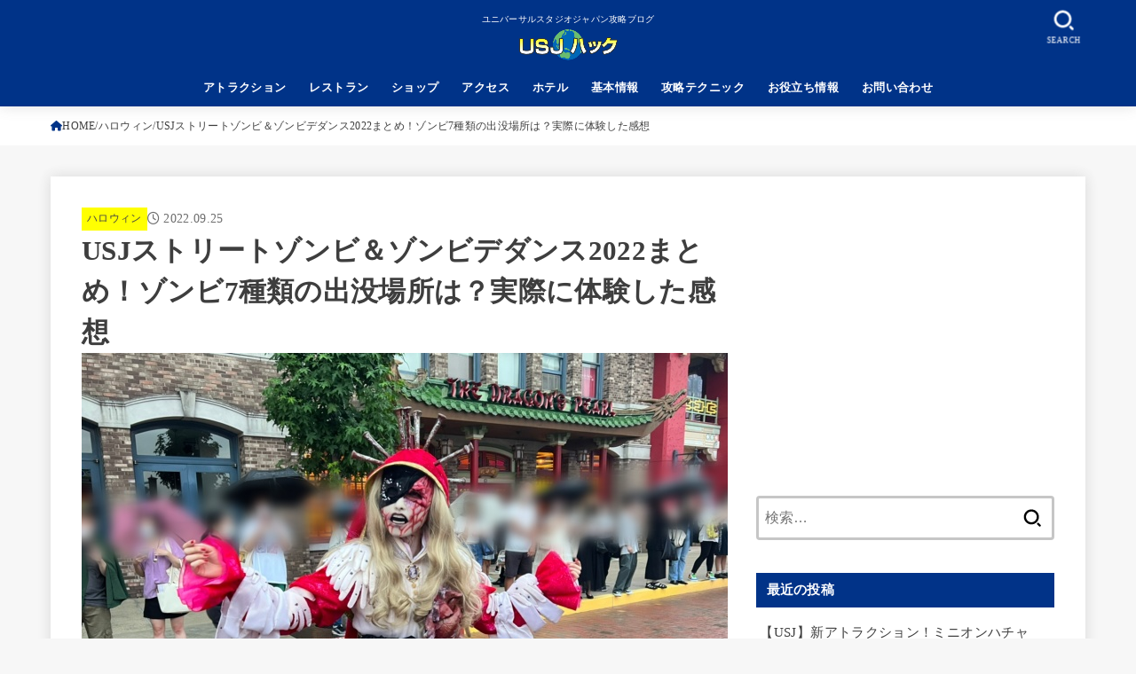

--- FILE ---
content_type: text/html; charset=UTF-8
request_url: https://usjhack.com/zombiededance2022/
body_size: 36923
content:
<!doctype html><html dir="ltr" lang="ja" prefix="og: https://ogp.me/ns#" xmlns:og="http://ogp.me/ns#" xmlns:fb="http://ogp.me/ns/fb#"><head><meta charset="utf-8"><meta http-equiv="X-UA-Compatible" content="IE=edge"><meta name="HandheldFriendly" content="True"><meta name="MobileOptimized" content="320"><meta name="viewport" content="width=device-width, initial-scale=1.0, viewport-fit=cover"><link rel="pingback" href="https://usjhack.com/wp/xmlrpc.php"><title>USJストリートゾンビ＆ゾンビデダンス2022まとめ！ゾンビ7種類の出没場所は？実際に体験した感想 | USJハック</title><style>img:is([sizes="auto" i], [sizes^="auto," i]) { contain-intrinsic-size: 3000px 1500px }</style><meta name="robots" content="max-image-preview:large" /><meta name="author" content="早川 つかさ"/><link rel="canonical" href="https://usjhack.com/zombiededance2022/" /><meta name="generator" content="All in One SEO (AIOSEO) 4.8.9" /><meta property="og:locale" content="ja_JP" /><meta property="og:site_name" content="USJハック | ユニバーサルスタジオジャパン攻略ブログ" /><meta property="og:type" content="article" /><meta property="og:title" content="USJストリートゾンビ＆ゾンビデダンス2022まとめ！ゾンビ7種類の出没場所は？実際に体験した感想 | USJハック" /><meta property="og:url" content="https://usjhack.com/zombiededance2022/" /><meta property="og:image" content="https://usjhack.com/wp/wp-content/uploads/2022/09/usj_2022_street_zombie_zombie_de_dance_147.jpg" /><meta property="og:image:secure_url" content="https://usjhack.com/wp/wp-content/uploads/2022/09/usj_2022_street_zombie_zombie_de_dance_147.jpg" /><meta property="og:image:width" content="728" /><meta property="og:image:height" content="546" /><meta property="article:published_time" content="2022-09-25T03:42:07+00:00" /><meta property="article:modified_time" content="2022-09-25T03:42:07+00:00" /><meta property="article:publisher" content="https://www.facebook.com/usjhack/" /><meta name="twitter:card" content="summary" /><meta name="twitter:site" content="@usjhack" /><meta name="twitter:title" content="USJストリートゾンビ＆ゾンビデダンス2022まとめ！ゾンビ7種類の出没場所は？実際に体験した感想 | USJハック" /><meta name="twitter:creator" content="@usjhack" /><meta name="twitter:image" content="https://usjhack.com/wp/wp-content/uploads/2022/09/usj_2022_street_zombie_zombie_de_dance_147.jpg" /> <script type="application/ld+json" class="aioseo-schema">{"@context":"https:\/\/schema.org","@graph":[{"@type":"Article","@id":"https:\/\/usjhack.com\/zombiededance2022\/#article","name":"USJ\u30b9\u30c8\u30ea\u30fc\u30c8\u30be\u30f3\u30d3\uff06\u30be\u30f3\u30d3\u30c7\u30c0\u30f3\u30b92022\u307e\u3068\u3081\uff01\u30be\u30f3\u30d37\u7a2e\u985e\u306e\u51fa\u6ca1\u5834\u6240\u306f\uff1f\u5b9f\u969b\u306b\u4f53\u9a13\u3057\u305f\u611f\u60f3 | USJ\u30cf\u30c3\u30af","headline":"USJ\u30b9\u30c8\u30ea\u30fc\u30c8\u30be\u30f3\u30d3\uff06\u30be\u30f3\u30d3\u30c7\u30c0\u30f3\u30b92022\u307e\u3068\u3081\uff01\u30be\u30f3\u30d37\u7a2e\u985e\u306e\u51fa\u6ca1\u5834\u6240\u306f\uff1f\u5b9f\u969b\u306b\u4f53\u9a13\u3057\u305f\u611f\u60f3","author":{"@id":"https:\/\/usjhack.com\/author\/hayakawa\/#author"},"publisher":{"@id":"https:\/\/usjhack.com\/#organization"},"image":{"@type":"ImageObject","url":"https:\/\/usjhack.com\/wp\/wp-content\/uploads\/2022\/09\/usj_2022_street_zombie_zombie_de_dance_147.jpg","width":728,"height":546,"caption":"\u30b9\u30c8\u30ea\u30fc\u30c8\u30be\u30f3\u30d3"},"datePublished":"2022-09-25T12:42:07+09:00","dateModified":"2022-09-25T12:42:07+09:00","inLanguage":"ja","commentCount":1,"mainEntityOfPage":{"@id":"https:\/\/usjhack.com\/zombiededance2022\/#webpage"},"isPartOf":{"@id":"https:\/\/usjhack.com\/zombiededance2022\/#webpage"},"articleSection":"\u30cf\u30ed\u30a6\u30a3\u30f3"},{"@type":"BreadcrumbList","@id":"https:\/\/usjhack.com\/zombiededance2022\/#breadcrumblist","itemListElement":[{"@type":"ListItem","@id":"https:\/\/usjhack.com#listItem","position":1,"name":"\u30db\u30fc\u30e0","item":"https:\/\/usjhack.com","nextItem":{"@type":"ListItem","@id":"https:\/\/usjhack.com\/category\/halloween\/#listItem","name":"\u30cf\u30ed\u30a6\u30a3\u30f3"}},{"@type":"ListItem","@id":"https:\/\/usjhack.com\/category\/halloween\/#listItem","position":2,"name":"\u30cf\u30ed\u30a6\u30a3\u30f3","item":"https:\/\/usjhack.com\/category\/halloween\/","nextItem":{"@type":"ListItem","@id":"https:\/\/usjhack.com\/zombiededance2022\/#listItem","name":"USJ\u30b9\u30c8\u30ea\u30fc\u30c8\u30be\u30f3\u30d3\uff06\u30be\u30f3\u30d3\u30c7\u30c0\u30f3\u30b92022\u307e\u3068\u3081\uff01\u30be\u30f3\u30d37\u7a2e\u985e\u306e\u51fa\u6ca1\u5834\u6240\u306f\uff1f\u5b9f\u969b\u306b\u4f53\u9a13\u3057\u305f\u611f\u60f3"},"previousItem":{"@type":"ListItem","@id":"https:\/\/usjhack.com#listItem","name":"\u30db\u30fc\u30e0"}},{"@type":"ListItem","@id":"https:\/\/usjhack.com\/zombiededance2022\/#listItem","position":3,"name":"USJ\u30b9\u30c8\u30ea\u30fc\u30c8\u30be\u30f3\u30d3\uff06\u30be\u30f3\u30d3\u30c7\u30c0\u30f3\u30b92022\u307e\u3068\u3081\uff01\u30be\u30f3\u30d37\u7a2e\u985e\u306e\u51fa\u6ca1\u5834\u6240\u306f\uff1f\u5b9f\u969b\u306b\u4f53\u9a13\u3057\u305f\u611f\u60f3","previousItem":{"@type":"ListItem","@id":"https:\/\/usjhack.com\/category\/halloween\/#listItem","name":"\u30cf\u30ed\u30a6\u30a3\u30f3"}}]},{"@type":"Organization","@id":"https:\/\/usjhack.com\/#organization","name":"USJ\u30cf\u30c3\u30af","description":"\u30e6\u30cb\u30d0\u30fc\u30b5\u30eb\u30b9\u30bf\u30b8\u30aa\u30b8\u30e3\u30d1\u30f3\u653b\u7565\u30d6\u30ed\u30b0","url":"https:\/\/usjhack.com\/","logo":{"@type":"ImageObject","url":"https:\/\/usjhack.com\/wp\/wp-content\/uploads\/2020\/08\/cropped-title-420-120-2.png","@id":"https:\/\/usjhack.com\/zombiededance2022\/#organizationLogo","width":420,"height":120},"image":{"@id":"https:\/\/usjhack.com\/zombiededance2022\/#organizationLogo"},"sameAs":["https:\/\/twitter.com\/usjhack\/","https:\/\/www.instagram.com\/usjhack\/"]},{"@type":"Person","@id":"https:\/\/usjhack.com\/author\/hayakawa\/#author","url":"https:\/\/usjhack.com\/author\/hayakawa\/","name":"\u65e9\u5ddd \u3064\u304b\u3055","image":{"@type":"ImageObject","@id":"https:\/\/usjhack.com\/zombiededance2022\/#authorImage","url":"https:\/\/usjhack.com\/wp\/wp-content\/uploads\/2018\/02\/\u30a2\u30a4\u30b3\u30f3\u65e9\u5ddd\u5143\u753b\u50cf-150x150.jpg","width":96,"height":96,"caption":"\u65e9\u5ddd \u3064\u304b\u3055"}},{"@type":"WebPage","@id":"https:\/\/usjhack.com\/zombiededance2022\/#webpage","url":"https:\/\/usjhack.com\/zombiededance2022\/","name":"USJ\u30b9\u30c8\u30ea\u30fc\u30c8\u30be\u30f3\u30d3\uff06\u30be\u30f3\u30d3\u30c7\u30c0\u30f3\u30b92022\u307e\u3068\u3081\uff01\u30be\u30f3\u30d37\u7a2e\u985e\u306e\u51fa\u6ca1\u5834\u6240\u306f\uff1f\u5b9f\u969b\u306b\u4f53\u9a13\u3057\u305f\u611f\u60f3 | USJ\u30cf\u30c3\u30af","inLanguage":"ja","isPartOf":{"@id":"https:\/\/usjhack.com\/#website"},"breadcrumb":{"@id":"https:\/\/usjhack.com\/zombiededance2022\/#breadcrumblist"},"author":{"@id":"https:\/\/usjhack.com\/author\/hayakawa\/#author"},"creator":{"@id":"https:\/\/usjhack.com\/author\/hayakawa\/#author"},"image":{"@type":"ImageObject","url":"https:\/\/usjhack.com\/wp\/wp-content\/uploads\/2022\/09\/usj_2022_street_zombie_zombie_de_dance_147.jpg","@id":"https:\/\/usjhack.com\/zombiededance2022\/#mainImage","width":728,"height":546,"caption":"\u30b9\u30c8\u30ea\u30fc\u30c8\u30be\u30f3\u30d3"},"primaryImageOfPage":{"@id":"https:\/\/usjhack.com\/zombiededance2022\/#mainImage"},"datePublished":"2022-09-25T12:42:07+09:00","dateModified":"2022-09-25T12:42:07+09:00"},{"@type":"WebSite","@id":"https:\/\/usjhack.com\/#website","url":"https:\/\/usjhack.com\/","name":"USJ\u30cf\u30c3\u30af","description":"\u30e6\u30cb\u30d0\u30fc\u30b5\u30eb\u30b9\u30bf\u30b8\u30aa\u30b8\u30e3\u30d1\u30f3\u653b\u7565\u30d6\u30ed\u30b0","inLanguage":"ja","publisher":{"@id":"https:\/\/usjhack.com\/#organization"}}]}</script> <link rel='dns-prefetch' href='//fonts.googleapis.com' /><link rel='dns-prefetch' href='//cdnjs.cloudflare.com' /><link rel="alternate" type="application/rss+xml" title="USJハック &raquo; フィード" href="https://usjhack.com/feed/" /><link rel="alternate" type="application/rss+xml" title="USJハック &raquo; コメントフィード" href="https://usjhack.com/comments/feed/" /><link rel="alternate" type="application/rss+xml" title="USJハック &raquo; USJストリートゾンビ＆ゾンビデダンス2022まとめ！ゾンビ7種類の出没場所は？実際に体験した感想 のコメントのフィード" href="https://usjhack.com/zombiededance2022/feed/" /> <script defer src="[data-uri]"></script> <style id='wp-emoji-styles-inline-css' type='text/css'>img.wp-smiley, img.emoji {
		display: inline !important;
		border: none !important;
		box-shadow: none !important;
		height: 1em !important;
		width: 1em !important;
		margin: 0 0.07em !important;
		vertical-align: -0.1em !important;
		background: none !important;
		padding: 0 !important;
	}</style><link rel='stylesheet' id='wp-block-library-css' href='https://usjhack.com/wp/wp-includes/css/dist/block-library/style.min.css' type='text/css' media='all' /><style id='classic-theme-styles-inline-css' type='text/css'>/*! This file is auto-generated */
.wp-block-button__link{color:#fff;background-color:#32373c;border-radius:9999px;box-shadow:none;text-decoration:none;padding:calc(.667em + 2px) calc(1.333em + 2px);font-size:1.125em}.wp-block-file__button{background:#32373c;color:#fff;text-decoration:none}</style><style id='global-styles-inline-css' type='text/css'>:root{--wp--preset--aspect-ratio--square: 1;--wp--preset--aspect-ratio--4-3: 4/3;--wp--preset--aspect-ratio--3-4: 3/4;--wp--preset--aspect-ratio--3-2: 3/2;--wp--preset--aspect-ratio--2-3: 2/3;--wp--preset--aspect-ratio--16-9: 16/9;--wp--preset--aspect-ratio--9-16: 9/16;--wp--preset--color--black: #000;--wp--preset--color--cyan-bluish-gray: #abb8c3;--wp--preset--color--white: #fff;--wp--preset--color--pale-pink: #f78da7;--wp--preset--color--vivid-red: #cf2e2e;--wp--preset--color--luminous-vivid-orange: #ff6900;--wp--preset--color--luminous-vivid-amber: #fcb900;--wp--preset--color--light-green-cyan: #7bdcb5;--wp--preset--color--vivid-green-cyan: #00d084;--wp--preset--color--pale-cyan-blue: #8ed1fc;--wp--preset--color--vivid-cyan-blue: #0693e3;--wp--preset--color--vivid-purple: #9b51e0;--wp--preset--color--stk-palette-one: var(--stk-palette-color1);--wp--preset--color--stk-palette-two: var(--stk-palette-color2);--wp--preset--color--stk-palette-three: var(--stk-palette-color3);--wp--preset--color--stk-palette-four: var(--stk-palette-color4);--wp--preset--color--stk-palette-five: var(--stk-palette-color5);--wp--preset--color--stk-palette-six: var(--stk-palette-color6);--wp--preset--color--stk-palette-seven: var(--stk-palette-color7);--wp--preset--color--stk-palette-eight: var(--stk-palette-color8);--wp--preset--color--stk-palette-nine: var(--stk-palette-color9);--wp--preset--color--stk-palette-ten: var(--stk-palette-color10);--wp--preset--color--mainttlbg: var(--main-ttl-bg);--wp--preset--color--mainttltext: var(--main-ttl-color);--wp--preset--color--stkeditorcolor-one: var(--stk-editor-color1);--wp--preset--color--stkeditorcolor-two: var(--stk-editor-color2);--wp--preset--color--stkeditorcolor-three: var(--stk-editor-color3);--wp--preset--gradient--vivid-cyan-blue-to-vivid-purple: linear-gradient(135deg,rgba(6,147,227,1) 0%,rgb(155,81,224) 100%);--wp--preset--gradient--light-green-cyan-to-vivid-green-cyan: linear-gradient(135deg,rgb(122,220,180) 0%,rgb(0,208,130) 100%);--wp--preset--gradient--luminous-vivid-amber-to-luminous-vivid-orange: linear-gradient(135deg,rgba(252,185,0,1) 0%,rgba(255,105,0,1) 100%);--wp--preset--gradient--luminous-vivid-orange-to-vivid-red: linear-gradient(135deg,rgba(255,105,0,1) 0%,rgb(207,46,46) 100%);--wp--preset--gradient--very-light-gray-to-cyan-bluish-gray: linear-gradient(135deg,rgb(238,238,238) 0%,rgb(169,184,195) 100%);--wp--preset--gradient--cool-to-warm-spectrum: linear-gradient(135deg,rgb(74,234,220) 0%,rgb(151,120,209) 20%,rgb(207,42,186) 40%,rgb(238,44,130) 60%,rgb(251,105,98) 80%,rgb(254,248,76) 100%);--wp--preset--gradient--blush-light-purple: linear-gradient(135deg,rgb(255,206,236) 0%,rgb(152,150,240) 100%);--wp--preset--gradient--blush-bordeaux: linear-gradient(135deg,rgb(254,205,165) 0%,rgb(254,45,45) 50%,rgb(107,0,62) 100%);--wp--preset--gradient--luminous-dusk: linear-gradient(135deg,rgb(255,203,112) 0%,rgb(199,81,192) 50%,rgb(65,88,208) 100%);--wp--preset--gradient--pale-ocean: linear-gradient(135deg,rgb(255,245,203) 0%,rgb(182,227,212) 50%,rgb(51,167,181) 100%);--wp--preset--gradient--electric-grass: linear-gradient(135deg,rgb(202,248,128) 0%,rgb(113,206,126) 100%);--wp--preset--gradient--midnight: linear-gradient(135deg,rgb(2,3,129) 0%,rgb(40,116,252) 100%);--wp--preset--font-size--small: 13px;--wp--preset--font-size--medium: 20px;--wp--preset--font-size--large: 36px;--wp--preset--font-size--x-large: 42px;--wp--preset--spacing--20: 0.44rem;--wp--preset--spacing--30: 0.67rem;--wp--preset--spacing--40: 1rem;--wp--preset--spacing--50: 1.5rem;--wp--preset--spacing--60: 2.25rem;--wp--preset--spacing--70: 3.38rem;--wp--preset--spacing--80: 5.06rem;--wp--preset--shadow--natural: 6px 6px 9px rgba(0, 0, 0, 0.2);--wp--preset--shadow--deep: 12px 12px 50px rgba(0, 0, 0, 0.4);--wp--preset--shadow--sharp: 6px 6px 0px rgba(0, 0, 0, 0.2);--wp--preset--shadow--outlined: 6px 6px 0px -3px rgba(255, 255, 255, 1), 6px 6px rgba(0, 0, 0, 1);--wp--preset--shadow--crisp: 6px 6px 0px rgba(0, 0, 0, 1);}:where(.is-layout-flex){gap: 0.5em;}:where(.is-layout-grid){gap: 0.5em;}body .is-layout-flex{display: flex;}.is-layout-flex{flex-wrap: wrap;align-items: center;}.is-layout-flex > :is(*, div){margin: 0;}body .is-layout-grid{display: grid;}.is-layout-grid > :is(*, div){margin: 0;}:where(.wp-block-columns.is-layout-flex){gap: 2em;}:where(.wp-block-columns.is-layout-grid){gap: 2em;}:where(.wp-block-post-template.is-layout-flex){gap: 1.25em;}:where(.wp-block-post-template.is-layout-grid){gap: 1.25em;}.has-black-color{color: var(--wp--preset--color--black) !important;}.has-cyan-bluish-gray-color{color: var(--wp--preset--color--cyan-bluish-gray) !important;}.has-white-color{color: var(--wp--preset--color--white) !important;}.has-pale-pink-color{color: var(--wp--preset--color--pale-pink) !important;}.has-vivid-red-color{color: var(--wp--preset--color--vivid-red) !important;}.has-luminous-vivid-orange-color{color: var(--wp--preset--color--luminous-vivid-orange) !important;}.has-luminous-vivid-amber-color{color: var(--wp--preset--color--luminous-vivid-amber) !important;}.has-light-green-cyan-color{color: var(--wp--preset--color--light-green-cyan) !important;}.has-vivid-green-cyan-color{color: var(--wp--preset--color--vivid-green-cyan) !important;}.has-pale-cyan-blue-color{color: var(--wp--preset--color--pale-cyan-blue) !important;}.has-vivid-cyan-blue-color{color: var(--wp--preset--color--vivid-cyan-blue) !important;}.has-vivid-purple-color{color: var(--wp--preset--color--vivid-purple) !important;}.has-black-background-color{background-color: var(--wp--preset--color--black) !important;}.has-cyan-bluish-gray-background-color{background-color: var(--wp--preset--color--cyan-bluish-gray) !important;}.has-white-background-color{background-color: var(--wp--preset--color--white) !important;}.has-pale-pink-background-color{background-color: var(--wp--preset--color--pale-pink) !important;}.has-vivid-red-background-color{background-color: var(--wp--preset--color--vivid-red) !important;}.has-luminous-vivid-orange-background-color{background-color: var(--wp--preset--color--luminous-vivid-orange) !important;}.has-luminous-vivid-amber-background-color{background-color: var(--wp--preset--color--luminous-vivid-amber) !important;}.has-light-green-cyan-background-color{background-color: var(--wp--preset--color--light-green-cyan) !important;}.has-vivid-green-cyan-background-color{background-color: var(--wp--preset--color--vivid-green-cyan) !important;}.has-pale-cyan-blue-background-color{background-color: var(--wp--preset--color--pale-cyan-blue) !important;}.has-vivid-cyan-blue-background-color{background-color: var(--wp--preset--color--vivid-cyan-blue) !important;}.has-vivid-purple-background-color{background-color: var(--wp--preset--color--vivid-purple) !important;}.has-black-border-color{border-color: var(--wp--preset--color--black) !important;}.has-cyan-bluish-gray-border-color{border-color: var(--wp--preset--color--cyan-bluish-gray) !important;}.has-white-border-color{border-color: var(--wp--preset--color--white) !important;}.has-pale-pink-border-color{border-color: var(--wp--preset--color--pale-pink) !important;}.has-vivid-red-border-color{border-color: var(--wp--preset--color--vivid-red) !important;}.has-luminous-vivid-orange-border-color{border-color: var(--wp--preset--color--luminous-vivid-orange) !important;}.has-luminous-vivid-amber-border-color{border-color: var(--wp--preset--color--luminous-vivid-amber) !important;}.has-light-green-cyan-border-color{border-color: var(--wp--preset--color--light-green-cyan) !important;}.has-vivid-green-cyan-border-color{border-color: var(--wp--preset--color--vivid-green-cyan) !important;}.has-pale-cyan-blue-border-color{border-color: var(--wp--preset--color--pale-cyan-blue) !important;}.has-vivid-cyan-blue-border-color{border-color: var(--wp--preset--color--vivid-cyan-blue) !important;}.has-vivid-purple-border-color{border-color: var(--wp--preset--color--vivid-purple) !important;}.has-vivid-cyan-blue-to-vivid-purple-gradient-background{background: var(--wp--preset--gradient--vivid-cyan-blue-to-vivid-purple) !important;}.has-light-green-cyan-to-vivid-green-cyan-gradient-background{background: var(--wp--preset--gradient--light-green-cyan-to-vivid-green-cyan) !important;}.has-luminous-vivid-amber-to-luminous-vivid-orange-gradient-background{background: var(--wp--preset--gradient--luminous-vivid-amber-to-luminous-vivid-orange) !important;}.has-luminous-vivid-orange-to-vivid-red-gradient-background{background: var(--wp--preset--gradient--luminous-vivid-orange-to-vivid-red) !important;}.has-very-light-gray-to-cyan-bluish-gray-gradient-background{background: var(--wp--preset--gradient--very-light-gray-to-cyan-bluish-gray) !important;}.has-cool-to-warm-spectrum-gradient-background{background: var(--wp--preset--gradient--cool-to-warm-spectrum) !important;}.has-blush-light-purple-gradient-background{background: var(--wp--preset--gradient--blush-light-purple) !important;}.has-blush-bordeaux-gradient-background{background: var(--wp--preset--gradient--blush-bordeaux) !important;}.has-luminous-dusk-gradient-background{background: var(--wp--preset--gradient--luminous-dusk) !important;}.has-pale-ocean-gradient-background{background: var(--wp--preset--gradient--pale-ocean) !important;}.has-electric-grass-gradient-background{background: var(--wp--preset--gradient--electric-grass) !important;}.has-midnight-gradient-background{background: var(--wp--preset--gradient--midnight) !important;}.has-small-font-size{font-size: var(--wp--preset--font-size--small) !important;}.has-medium-font-size{font-size: var(--wp--preset--font-size--medium) !important;}.has-large-font-size{font-size: var(--wp--preset--font-size--large) !important;}.has-x-large-font-size{font-size: var(--wp--preset--font-size--x-large) !important;}
:where(.wp-block-post-template.is-layout-flex){gap: 1.25em;}:where(.wp-block-post-template.is-layout-grid){gap: 1.25em;}
:where(.wp-block-columns.is-layout-flex){gap: 2em;}:where(.wp-block-columns.is-layout-grid){gap: 2em;}
:root :where(.wp-block-pullquote){font-size: 1.5em;line-height: 1.6;}</style><link rel='stylesheet' id='contact-form-7-css' href='https://usjhack.com/wp/wp-content/cache/autoptimize/autoptimize_single_64ac31699f5326cb3c76122498b76f66.php?ver=6.1.3' type='text/css' media='all' /><link rel='stylesheet' id='toc-screen-css' href='https://usjhack.com/wp/wp-content/plugins/table-of-contents-plus/screen.min.css?ver=2411.1' type='text/css' media='all' /><link rel='stylesheet' id='ppress-frontend-css' href='https://usjhack.com/wp/wp-content/plugins/wp-user-avatar/assets/css/frontend.min.css?ver=4.16.6' type='text/css' media='all' /><link rel='stylesheet' id='ppress-flatpickr-css' href='https://usjhack.com/wp/wp-content/plugins/wp-user-avatar/assets/flatpickr/flatpickr.min.css?ver=4.16.6' type='text/css' media='all' /><link rel='stylesheet' id='ppress-select2-css' href='https://usjhack.com/wp/wp-content/plugins/wp-user-avatar/assets/select2/select2.min.css' type='text/css' media='all' /><link rel='stylesheet' id='stk_style-css' href='https://usjhack.com/wp/wp-content/cache/autoptimize/autoptimize_single_aa7a54a6ba9a93b8b74a0187fc103c70.php?ver=5.15' type='text/css' media='all' /><style id='stk_style-inline-css' type='text/css'>:root{--stk-base-font-family:"游ゴシック","Yu Gothic","游ゴシック体","YuGothic","Hiragino Kaku Gothic ProN",Meiryo,sans-serif;--stk-base-font-size-pc:103%;--stk-base-font-size-sp:103%;--stk-font-weight:400;--stk-font-feature-settings:normal;--stk-font-awesome-free:"Font Awesome 6 Free";--stk-font-awesome-brand:"Font Awesome 6 Brands";--wp--preset--font-size--medium:clamp(1.2em,2.5vw,20px);--wp--preset--font-size--large:clamp(1.5em,4.5vw,36px);--wp--preset--font-size--x-large:clamp(1.9em,5.25vw,42px);--wp--style--gallery-gap-default:.5em;--stk-flex-style:flex-start;--stk-wrap-width:1166px;--stk-wide-width:980px;--stk-main-width:728px;--stk-side-margin:32px;--stk-post-thumb-ratio:16/10;--stk-post-title-font_size:clamp(1.4em,4vw,1.9em);--stk-h1-font_size:clamp(1.4em,4vw,1.9em);--stk-h2-font_size:clamp(1.2em,2.6vw,1.3em);--stk-h2-normal-font_size:125%;--stk-h3-font_size:clamp(1.1em,2.3vw,1.15em);--stk-h4-font_size:105%;--stk-h5-font_size:100%;--stk-line_height:1.8;--stk-heading-line_height:1.5;--stk-heading-margin_top:2em;--stk-heading-margin_bottom:1em;--stk-margin:1.6em;--stk-h2-margin-rl:-2vw;--stk-el-margin-rl:-4vw;--stk-list-icon-size:1.8em;--stk-list-item-margin:.7em;--stk-list-margin:1em;--stk-h2-border_radius:3px;--stk-h2-border_width:4px;--stk-h3-border_width:4px;--stk-h4-border_width:4px;--stk-wttl-border_radius:0;--stk-wttl-border_width:2px;--stk-supplement-border_radius:4px;--stk-supplement-border_width:2px;--stk-supplement-sat:82%;--stk-supplement-lig:86%;--stk-box-border_radius:4px;--stk-box-border_width:2px;--stk-btn-border_radius:3px;--stk-btn-border_width:2px;--stk-post-radius:0;--stk-postlist-radius:0;--stk-cardlist-radius:0;--stk-shadow-s:1px 2px 10px rgba(0,0,0,.2);--stk-shadow-l:5px 10px 20px rgba(0,0,0,.2);--main-text-color:#3E3E3E;--main-link-color:#038;--main-link-color-hover:#E69B9B;--main-ttl-bg:#038;--main-ttl-bg-rgba:rgba(0,51,136,.1);--main-ttl-color:#fff;--header-bg:#038;--header-bg-overlay:#0ea3c9;--header-logo-color:#ff0;--header-text-color:#fff;--inner-content-bg:#fff;--label-bg:#ff0;--label-text-color:#444;--slider-text-color:#444;--side-text-color:#3e3e3e;--footer-bg:#666;--footer-text-color:#cacaca;--footer-link-color:#fff;--new-mark-bg:#ff6347;--oc-box-blue:#19b4ce;--oc-box-blue-inner:#d4f3ff;--oc-box-red:#ee5656;--oc-box-red-inner:#feeeed;--oc-box-yellow:#f7cf2e;--oc-box-yellow-inner:#fffae2;--oc-box-green:#39cd75;--oc-box-green-inner:#e8fbf0;--oc-box-pink:#f7b2b2;--oc-box-pink-inner:#fee;--oc-box-gray:#9c9c9c;--oc-box-gray-inner:#f5f5f5;--oc-box-black:#313131;--oc-box-black-inner:#404040;--oc-btn-rich_yellow:#f7cf2e;--oc-btn-rich_yellow-sdw:rgba(222,182,21,1);--oc-btn-rich_pink:#ee5656;--oc-btn-rich_pink-sdw:rgba(213,61,61,1);--oc-btn-rich_orange:#ef9b2f;--oc-btn-rich_orange-sdw:rgba(214,130,22,1);--oc-btn-rich_green:#39cd75;--oc-btn-rich_green-sdw:rgba(32,180,92,1);--oc-btn-rich_blue:#19b4ce;--oc-btn-rich_blue-sdw:rgba(0,155,181,1);--oc-base-border-color:rgba(125,125,125,.3);--oc-has-background-basic-padding:1.1em;--stk-maker-yellow:#ff6;--stk-maker-pink:#ffd5d5;--stk-maker-blue:#b5dfff;--stk-maker-green:#cff7c7;--stk-caption-font-size:11px;--stk-palette-color1:#abb8c3;--stk-palette-color2:#f78da7;--stk-palette-color3:#cf2e2e;--stk-palette-color4:#ff6900;--stk-palette-color5:#fcb900;--stk-palette-color6:#7bdcb5;--stk-palette-color7:#00d084;--stk-palette-color8:#8ed1fc;--stk-palette-color9:#0693e3;--stk-palette-color10:#9b51e0;--stk-editor-color1:#1bb4d3;--stk-editor-color2:#f55e5e;--stk-editor-color3:#ee2;--stk-editor-color1-rgba:rgba(27,180,211,.1);--stk-editor-color2-rgba:rgba(245,94,94,.1);--stk-editor-color3-rgba:rgba(238,238,34,.1)}
#toc_container li::before{content:none}@media only screen and (max-width:480px){#toc_container{font-size:90%}}#toc_container{width:100%!important;padding:1.2em;border:5px solid rgba(100,100,100,.2);background:inherit!important}#toc_container li{margin:1em 0;font-weight:bold}#toc_container li li{font-weight:normal;margin:.5em 0}#toc_container .toc_number{display:inline-block;font-weight:bold;font-size:75%;background-color:var(--main-ttl-bg);color:var(--main-ttl-color);min-width:2.1em;min-height:2.1em;line-height:2.1;text-align:center;border-radius:1em;margin-right:.3em;padding:0 7px}#toc_container a{color:inherit;text-decoration:none}#toc_container a:hover{text-decoration:underline}#toc_container p.toc_title{font-weight:bold;text-align:left;margin:0 auto;font-size:100%;vertical-align:middle}#toc_container .toc_title::before{display:inline-block;font-family:var(--stk-font-awesome-free,"Font Awesome 5 Free");font-weight:900;content:"\f03a";margin-right:.8em;margin-left:.4em;transform:scale(1.4);color:var(--main-ttl-bg)}#toc_container .toc_title .toc_toggle{font-size:80%;font-weight:normal;margin-left:.2em}#toc_container .toc_list{max-width:580px;margin-left:auto;margin-right:auto}#toc_container .toc_list>li{padding-left:0}
.fb-likebtn .like_text::after{content:"この記事が気に入ったらフォローしよう！"}#related-box .h_ttl::after{content:"こちらの記事も人気です"}.stk_authorbox>.h_ttl:not(.subtext__none)::after{content:"この記事を書いた人"}#author-newpost .h_ttl::after{content:"このライターの最新記事"}</style><link rel='stylesheet' id='stk_child-style-css' href='https://usjhack.com/wp/wp-content/cache/autoptimize/autoptimize_single_7d52aafdc9f2602b46fc7e2c78a65e1b.php' type='text/css' media='all' /><link rel='stylesheet' id='gf_font-css' href='https://fonts.googleapis.com/css?family=Concert+One&#038;display=swap' type='text/css' media='all' /><style id='gf_font-inline-css' type='text/css'>.gf {font-family: "Concert One", "游ゴシック", "Yu Gothic", "游ゴシック体", "YuGothic", "Hiragino Kaku Gothic ProN", Meiryo, sans-serif;}</style><link rel='stylesheet' id='fontawesome-css' href='https://cdnjs.cloudflare.com/ajax/libs/font-awesome/6.7.2/css/all.min.css' type='text/css' media='all' /> <script type="text/javascript" src="https://usjhack.com/wp/wp-includes/js/jquery/jquery.min.js?ver=3.7.1" id="jquery-core-js"></script> <script defer type="text/javascript" src="https://usjhack.com/wp/wp-includes/js/jquery/jquery-migrate.min.js?ver=3.4.1" id="jquery-migrate-js"></script> <script defer id="jquery-js-after" src="[data-uri]"></script> <script defer type="text/javascript" src="https://usjhack.com/wp/wp-content/plugins/wp-user-avatar/assets/flatpickr/flatpickr.min.js?ver=4.16.6" id="ppress-flatpickr-js"></script> <script defer type="text/javascript" src="https://usjhack.com/wp/wp-content/plugins/wp-user-avatar/assets/select2/select2.min.js?ver=4.16.6" id="ppress-select2-js"></script> <link rel="https://api.w.org/" href="https://usjhack.com/wp-json/" /><link rel="alternate" title="JSON" type="application/json" href="https://usjhack.com/wp-json/wp/v2/posts/27152" /><link rel="EditURI" type="application/rsd+xml" title="RSD" href="https://usjhack.com/wp/xmlrpc.php?rsd" /><link rel='shortlink' href='https://usjhack.com/?p=27152' /><link rel="alternate" title="oEmbed (JSON)" type="application/json+oembed" href="https://usjhack.com/wp-json/oembed/1.0/embed?url=https%3A%2F%2Fusjhack.com%2Fzombiededance2022%2F" /><link rel="alternate" title="oEmbed (XML)" type="text/xml+oembed" href="https://usjhack.com/wp-json/oembed/1.0/embed?url=https%3A%2F%2Fusjhack.com%2Fzombiededance2022%2F&#038;format=xml" /><meta name="p:domain_verify" content="859637e70cb1857a0b2fdcae6eaf3378"/><meta name="pinterest-rich-pin" content="false" /><meta name="thumbnail" content="https://usjhack.com/wp/wp-content/uploads/2022/09/usj_2022_street_zombie_zombie_de_dance_147.jpg" /><link rel="icon" href="https://usjhack.com/wp/wp-content/uploads/2020/08/cropped-logo512_20200813_2-32x32.png" sizes="32x32" /><link rel="icon" href="https://usjhack.com/wp/wp-content/uploads/2020/08/cropped-logo512_20200813_2-192x192.png" sizes="192x192" /><link rel="apple-touch-icon" href="https://usjhack.com/wp/wp-content/uploads/2020/08/cropped-logo512_20200813_2-180x180.png" /><meta name="msapplication-TileImage" content="https://usjhack.com/wp/wp-content/uploads/2020/08/cropped-logo512_20200813_2-270x270.png" /><style type="text/css" id="wp-custom-css">/*
ここに独自の CSS を追加することができます。

詳しくは上のヘルプアイコンをクリックしてください。
*/

/* マーカー強調カスタマイズ */
.marker1 {
  background: linear-gradient(transparent 50%, #FFFF66 40%);
}

/* 見出しタグ */

.entry-content h3{
background: #F3F3F3;
padding: 12px;
}

.entry-content h4{
border-bottom: 3px solid #CCCCCC;
padding: .5em 0;
}

/* テーブルタグ */

td, th {
padding: 2px;
}

table{
width:100%;
}

.scroll{overflow-x: scroll;
-webkit-overflow-scrolling:touch;}

/*tableにスクロールバーを追加*/

.scroll::-webkit-scrollbar{ height: 5px;
}

/*tableにスクロールバーを追加*/

.scroll::-webkit-scrollbar-track{
 background: #eee;
}

/*tableにスクロールバーを追加*/

.scroll::-webkit-scrollbar-thumb {background: #666;}

/* フォント変更 */
body {
font-family:  "メイリオ","游ゴシック", "Yu Gothic", "游ゴシック体", "YuGothic", "Hiragino Kaku Gothic ProN","Meiryo","sans-serif";
}

.gf {
	font-family: "メイリオ","游ゴシック", "Yu Gothic", "游ゴシック体", "YuGothic", "Hiragino Kaku Gothic ProN","Meiryo","sans-serif";
}</style> <script defer src="https://www.googletagmanager.com/gtag/js?id=UA-52974169-6"></script> <script defer src="[data-uri]"></script> <meta property="og:locale" content="ja_JP"/><meta property="og:site_name" content="USJハック"/><meta property="og:title" content="USJストリートゾンビ＆ゾンビデダンス2022まとめ！ゾンビ7種類の出没場所は？実際に体験した感想"/><meta property="og:url" content="https://usjhack.com/zombiededance2022/"/><meta property="og:type" content="article"/><meta property="og:description" content="USJのハロウィン名物ストリートゾンビが、2022年バージョンでパワーアップして登場！  リアルなゾンビが徘徊するパークでは、あちこちから悲鳴が聞こえてきます。  ゾンビがいきなり踊りだすゾンビデダンスのパフォーマンスもホラーナイトを盛り上げます！  それでは、ストリートゾンビ＆ゾンビデダンの詳細、実際に体験した感想、ゾンビの種類、出没場所、ゾンビが出没しないセーフティエリア等をご紹介しましょう。  ストリートゾンビ＆ゾンビデダンス2022：詳細  ストリートゾンビは、パークの中をゾンビが徘徊するハロウィン期間限定のイベントです。  2022年は、新型コロナ感染"/><meta property="og:image" content="https://usjhack.com/wp/wp-content/uploads/2022/09/usj_2022_street_zombie_zombie_de_dance_147.jpg"/><meta property="og:image:url" content="https://usjhack.com/wp/wp-content/uploads/2022/09/usj_2022_street_zombie_zombie_de_dance_147.jpg"/><meta property="og:image:secure_url" content="https://usjhack.com/wp/wp-content/uploads/2022/09/usj_2022_street_zombie_zombie_de_dance_147.jpg"/><meta property="article:published_time" content="2022-09-25T12:42:07+09:00"/><meta property="article:modified_time" content="2022-09-25T12:42:07+09:00" /><meta property="og:updated_time" content="2022-09-25T12:42:07+09:00" /><meta property="article:section" content="ハロウィン"/><meta property="article:publisher" content="https://www.facebook.com/usjhack/"/><meta property="fb:app_id" content="877696443068883"/><meta name="twitter:title" content="USJストリートゾンビ＆ゾンビデダンス2022まとめ！ゾンビ7種類の出没場所は？実際に体験した感想"/><meta name="twitter:url" content="https://usjhack.com/zombiededance2022/"/><meta name="twitter:description" content="USJのハロウィン名物ストリートゾンビが、2022年バージョンでパワーアップして登場！  リアルなゾンビが徘徊するパークでは、あちこちから悲鳴が聞こえてきます。  ゾンビがいきなり踊りだすゾンビデダンスのパフォーマンスもホラーナイトを盛り上げます！  それでは、ストリートゾンビ＆ゾンビデダンの詳細、実際に体験した感想、ゾンビの種類、出没場所、ゾンビが出没しないセーフティエリア等をご紹介しましょう。  ストリートゾンビ＆ゾンビデダンス2022：詳細  ストリートゾンビは、パークの中をゾンビが徘徊するハロウィン期間限定のイベントです。  2022年は、新型コロナ感染"/><meta name="twitter:image" content="https://usjhack.com/wp/wp-content/uploads/2022/09/usj_2022_street_zombie_zombie_de_dance_147.jpg"/><meta name="twitter:card" content="summary_large_image"/><meta name="twitter:site" content="@usjhack"/></head><body class="wp-singular post-template-default single single-post postid-27152 single-format-standard wp-custom-logo wp-embed-responsive wp-theme-jstork19 wp-child-theme-jstork19_custom fixhead-active h_layout_pc_center_full h_layout_sp_center"> <svg aria-hidden="true" xmlns="http://www.w3.org/2000/svg" width="0" height="0" focusable="false" role="none" style="visibility: hidden; position: absolute; left: -9999px; overflow: hidden;"><defs><symbol id="svgicon_search_btn" viewBox="0 0 50 50"><path d="M44.35,48.52l-4.95-4.95c-1.17-1.17-1.17-3.07,0-4.24l0,0c1.17-1.17,3.07-1.17,4.24,0l4.95,4.95c1.17,1.17,1.17,3.07,0,4.24 l0,0C47.42,49.7,45.53,49.7,44.35,48.52z"/><path d="M22.81,7c8.35,0,15.14,6.79,15.14,15.14s-6.79,15.14-15.14,15.14S7.67,30.49,7.67,22.14S14.46,7,22.81,7 M22.81,1 C11.13,1,1.67,10.47,1.67,22.14s9.47,21.14,21.14,21.14s21.14-9.47,21.14-21.14S34.49,1,22.81,1L22.81,1z"/></symbol><symbol id="svgicon_nav_btn" viewBox="0 0 50 50"><path d="M45.1,46.5H4.9c-1.6,0-2.9-1.3-2.9-2.9v-0.2c0-1.6,1.3-2.9,2.9-2.9h40.2c1.6,0,2.9,1.3,2.9,2.9v0.2 C48,45.2,46.7,46.5,45.1,46.5z"/><path d="M45.1,28.5H4.9c-1.6,0-2.9-1.3-2.9-2.9v-0.2c0-1.6,1.3-2.9,2.9-2.9h40.2c1.6,0,2.9,1.3,2.9,2.9v0.2 C48,27.2,46.7,28.5,45.1,28.5z"/><path d="M45.1,10.5H4.9C3.3,10.5,2,9.2,2,7.6V7.4c0-1.6,1.3-2.9,2.9-2.9h40.2c1.6,0,2.9,1.3,2.9,2.9v0.2 C48,9.2,46.7,10.5,45.1,10.5z"/></symbol><symbol id="stk-envelope-svg" viewBox="0 0 300 300"><path d="M300.03,81.5c0-30.25-24.75-55-55-55h-190c-30.25,0-55,24.75-55,55v140c0,30.25,24.75,55,55,55h190c30.25,0,55-24.75,55-55 V81.5z M37.4,63.87c4.75-4.75,11.01-7.37,17.63-7.37h190c6.62,0,12.88,2.62,17.63,7.37c4.75,4.75,7.37,11.01,7.37,17.63v5.56 c-0.32,0.2-0.64,0.41-0.95,0.64L160.2,169.61c-0.75,0.44-5.12,2.89-10.17,2.89c-4.99,0-9.28-2.37-10.23-2.94L30.99,87.7 c-0.31-0.23-0.63-0.44-0.95-0.64V81.5C30.03,74.88,32.65,68.62,37.4,63.87z M262.66,239.13c-4.75,4.75-11.01,7.37-17.63,7.37h-190 c-6.62,0-12.88-2.62-17.63-7.37c-4.75-4.75-7.37-11.01-7.37-17.63v-99.48l93.38,70.24c0.16,0.12,0.32,0.24,0.49,0.35 c1.17,0.81,11.88,7.88,26.13,7.88c14.25,0,24.96-7.07,26.14-7.88c0.17-0.11,0.33-0.23,0.49-0.35l93.38-70.24v99.48 C270.03,228.12,267.42,234.38,262.66,239.13z"/></symbol><symbol id="stk-close-svg" viewBox="0 0 384 512"><path fill="currentColor" d="M342.6 150.6c12.5-12.5 12.5-32.8 0-45.3s-32.8-12.5-45.3 0L192 210.7 86.6 105.4c-12.5-12.5-32.8-12.5-45.3 0s-12.5 32.8 0 45.3L146.7 256 41.4 361.4c-12.5 12.5-12.5 32.8 0 45.3s32.8 12.5 45.3 0L192 301.3 297.4 406.6c12.5 12.5 32.8 12.5 45.3 0s12.5-32.8 0-45.3L237.3 256 342.6 150.6z"/></symbol><symbol id="stk-twitter-svg" viewBox="0 0 512 512"><path d="M299.8,219.7L471,20.7h-40.6L281.7,193.4L163,20.7H26l179.6,261.4L26,490.7h40.6l157-182.5L349,490.7h137L299.8,219.7 L299.8,219.7z M244.2,284.3l-18.2-26L81.2,51.2h62.3l116.9,167.1l18.2,26l151.9,217.2h-62.3L244.2,284.3L244.2,284.3z"/></symbol><symbol id="stk-twitter_bird-svg" viewBox="0 0 512 512"><path d="M459.37 151.716c.325 4.548.325 9.097.325 13.645 0 138.72-105.583 298.558-298.558 298.558-59.452 0-114.68-17.219-161.137-47.106 8.447.974 16.568 1.299 25.34 1.299 49.055 0 94.213-16.568 130.274-44.832-46.132-.975-84.792-31.188-98.112-72.772 6.498.974 12.995 1.624 19.818 1.624 9.421 0 18.843-1.3 27.614-3.573-48.081-9.747-84.143-51.98-84.143-102.985v-1.299c13.969 7.797 30.214 12.67 47.431 13.319-28.264-18.843-46.781-51.005-46.781-87.391 0-19.492 5.197-37.36 14.294-52.954 51.655 63.675 129.3 105.258 216.365 109.807-1.624-7.797-2.599-15.918-2.599-24.04 0-57.828 46.782-104.934 104.934-104.934 30.213 0 57.502 12.67 76.67 33.137 23.715-4.548 46.456-13.32 66.599-25.34-7.798 24.366-24.366 44.833-46.132 57.827 21.117-2.273 41.584-8.122 60.426-16.243-14.292 20.791-32.161 39.308-52.628 54.253z"/></symbol><symbol id="stk-bluesky-svg" viewBox="0 0 256 256"><path d="M 60.901 37.747 C 88.061 58.137 117.273 99.482 127.999 121.666 C 138.727 99.482 167.938 58.137 195.099 37.747 C 214.696 23.034 246.45 11.651 246.45 47.874 C 246.45 55.109 242.302 108.648 239.869 117.34 C 231.413 147.559 200.6 155.266 173.189 150.601 C 221.101 158.756 233.288 185.766 206.966 212.776 C 156.975 264.073 135.115 199.905 129.514 183.464 C 128.487 180.449 128.007 179.038 127.999 180.238 C 127.992 179.038 127.512 180.449 126.486 183.464 C 120.884 199.905 99.024 264.073 49.033 212.776 C 22.711 185.766 34.899 158.756 82.81 150.601 C 55.4 155.266 24.587 147.559 16.13 117.34 C 13.697 108.648 9.55 55.109 9.55 47.874 C 9.55 11.651 41.304 23.034 60.901 37.747 Z"/></symbol><symbol id="stk-facebook-svg" viewBox="0 0 512 512"><path d="M504 256C504 119 393 8 256 8S8 119 8 256c0 123.78 90.69 226.38 209.25 245V327.69h-63V256h63v-54.64c0-62.15 37-96.48 93.67-96.48 27.14 0 55.52 4.84 55.52 4.84v61h-31.28c-30.8 0-40.41 19.12-40.41 38.73V256h68.78l-11 71.69h-57.78V501C413.31 482.38 504 379.78 504 256z"/></symbol><symbol id="stk-hatebu-svg" viewBox="0 0 50 50"><path d="M5.53,7.51c5.39,0,10.71,0,16.02,0,.73,0,1.47,.06,2.19,.19,3.52,.6,6.45,3.36,6.99,6.54,.63,3.68-1.34,7.09-5.02,8.67-.32,.14-.63,.27-1.03,.45,3.69,.93,6.25,3.02,7.37,6.59,1.79,5.7-2.32,11.79-8.4,12.05-6.01,.26-12.03,.06-18.13,.06V7.51Zm8.16,28.37c.16,.03,.26,.07,.35,.07,1.82,0,3.64,.03,5.46,0,2.09-.03,3.73-1.58,3.89-3.62,.14-1.87-1.28-3.79-3.27-3.97-2.11-.19-4.25-.04-6.42-.04v7.56Zm-.02-13.77c1.46,0,2.83,0,4.2,0,.29,0,.58,0,.86-.03,1.67-.21,3.01-1.53,3.17-3.12,.16-1.62-.75-3.32-2.36-3.61-1.91-.34-3.89-.25-5.87-.35v7.1Z"/><path d="M43.93,30.53h-7.69V7.59h7.69V30.53Z"/><path d="M44,38.27c0,2.13-1.79,3.86-3.95,3.83-2.12-.03-3.86-1.77-3.85-3.85,0-2.13,1.8-3.86,3.96-3.83,2.12,.03,3.85,1.75,3.84,3.85Z"/></symbol><symbol id="stk-line-svg" viewBox="0 0 32 32"><path d="M25.82 13.151c0.465 0 0.84 0.38 0.84 0.841 0 0.46-0.375 0.84-0.84 0.84h-2.34v1.5h2.34c0.465 0 0.84 0.377 0.84 0.84 0 0.459-0.375 0.839-0.84 0.839h-3.181c-0.46 0-0.836-0.38-0.836-0.839v-6.361c0-0.46 0.376-0.84 0.84-0.84h3.181c0.461 0 0.836 0.38 0.836 0.84 0 0.465-0.375 0.84-0.84 0.84h-2.34v1.5zM20.68 17.172c0 0.36-0.232 0.68-0.576 0.795-0.085 0.028-0.177 0.041-0.265 0.041-0.281 0-0.521-0.12-0.68-0.333l-3.257-4.423v3.92c0 0.459-0.372 0.839-0.841 0.839-0.461 0-0.835-0.38-0.835-0.839v-6.361c0-0.36 0.231-0.68 0.573-0.793 0.080-0.031 0.181-0.044 0.259-0.044 0.26 0 0.5 0.139 0.66 0.339l3.283 4.44v-3.941c0-0.46 0.376-0.84 0.84-0.84 0.46 0 0.84 0.38 0.84 0.84zM13.025 17.172c0 0.459-0.376 0.839-0.841 0.839-0.46 0-0.836-0.38-0.836-0.839v-6.361c0-0.46 0.376-0.84 0.84-0.84 0.461 0 0.837 0.38 0.837 0.84zM9.737 18.011h-3.181c-0.46 0-0.84-0.38-0.84-0.839v-6.361c0-0.46 0.38-0.84 0.84-0.84 0.464 0 0.84 0.38 0.84 0.84v5.521h2.341c0.464 0 0.839 0.377 0.839 0.84 0 0.459-0.376 0.839-0.839 0.839zM32 13.752c0-7.161-7.18-12.989-16-12.989s-16 5.828-16 12.989c0 6.415 5.693 11.789 13.38 12.811 0.521 0.109 1.231 0.344 1.411 0.787 0.16 0.401 0.105 1.021 0.051 1.44l-0.219 1.36c-0.060 0.401-0.32 1.581 1.399 0.86 1.721-0.719 9.221-5.437 12.581-9.3 2.299-2.519 3.397-5.099 3.397-7.957z"/></symbol><symbol id="stk-pokect-svg" viewBox="0 0 50 50"><path d="M8.04,6.5c-2.24,.15-3.6,1.42-3.6,3.7v13.62c0,11.06,11,19.75,20.52,19.68,10.7-.08,20.58-9.11,20.58-19.68V10.2c0-2.28-1.44-3.57-3.7-3.7H8.04Zm8.67,11.08l8.25,7.84,8.26-7.84c3.7-1.55,5.31,2.67,3.79,3.9l-10.76,10.27c-.35,.33-2.23,.33-2.58,0l-10.76-10.27c-1.45-1.36,.44-5.65,3.79-3.9h0Z"/></symbol><symbol id="stk-pinterest-svg" viewBox="0 0 50 50"><path d="M3.63,25c.11-6.06,2.25-11.13,6.43-15.19,4.18-4.06,9.15-6.12,14.94-6.18,6.23,.11,11.34,2.24,15.32,6.38,3.98,4.15,6,9.14,6.05,14.98-.11,6.01-2.25,11.06-6.43,15.15-4.18,4.09-9.15,6.16-14.94,6.21-2,0-4-.31-6.01-.92,.39-.61,.78-1.31,1.17-2.09,.44-.94,1-2.73,1.67-5.34,.17-.72,.42-1.7,.75-2.92,.39,.67,1.06,1.28,2,1.84,2.5,1.17,5.15,1.06,7.93-.33,2.89-1.67,4.9-4.26,6.01-7.76,1-3.67,.88-7.08-.38-10.22-1.25-3.15-3.49-5.41-6.72-6.8-4.06-1.17-8.01-1.04-11.85,.38s-6.51,3.85-8.01,7.3c-.39,1.28-.62,2.55-.71,3.8s-.04,2.47,.12,3.67,.59,2.27,1.25,3.21,1.56,1.67,2.67,2.17c.28,.11,.5,.11,.67,0,.22-.11,.44-.56,.67-1.33s.31-1.31,.25-1.59c-.06-.11-.17-.31-.33-.59-1.17-1.89-1.56-3.88-1.17-5.97,.39-2.09,1.25-3.85,2.59-5.3,2.06-1.84,4.47-2.84,7.22-3,2.75-.17,5.11,.59,7.05,2.25,1.06,1.22,1.74,2.7,2.04,4.42s.31,3.38,0,4.97c-.31,1.59-.85,3.07-1.63,4.47-1.39,2.17-3.03,3.28-4.92,3.34-1.11-.06-2.02-.49-2.71-1.29s-.91-1.74-.62-2.79c.11-.61,.44-1.81,1-3.59s.86-3.12,.92-4c-.17-2.12-1.14-3.2-2.92-3.26-1.39,.17-2.42,.79-3.09,1.88s-1.03,2.32-1.09,3.71c.17,1.62,.42,2.73,.75,3.34-.61,2.5-1.09,4.51-1.42,6.01-.11,.39-.42,1.59-.92,3.59s-.78,3.53-.83,4.59v2.34c-3.95-1.84-7.07-4.49-9.35-7.97-2.28-3.48-3.42-7.33-3.42-11.56Z"/></symbol><symbol id="stk-instagram-svg" viewBox="0 0 448 512"><path d="M224.1 141c-63.6 0-114.9 51.3-114.9 114.9s51.3 114.9 114.9 114.9S339 319.5 339 255.9 287.7 141 224.1 141zm0 189.6c-41.1 0-74.7-33.5-74.7-74.7s33.5-74.7 74.7-74.7 74.7 33.5 74.7 74.7-33.6 74.7-74.7 74.7zm146.4-194.3c0 14.9-12 26.8-26.8 26.8-14.9 0-26.8-12-26.8-26.8s12-26.8 26.8-26.8 26.8 12 26.8 26.8zm76.1 27.2c-1.7-35.9-9.9-67.7-36.2-93.9-26.2-26.2-58-34.4-93.9-36.2-37-2.1-147.9-2.1-184.9 0-35.8 1.7-67.6 9.9-93.9 36.1s-34.4 58-36.2 93.9c-2.1 37-2.1 147.9 0 184.9 1.7 35.9 9.9 67.7 36.2 93.9s58 34.4 93.9 36.2c37 2.1 147.9 2.1 184.9 0 35.9-1.7 67.7-9.9 93.9-36.2 26.2-26.2 34.4-58 36.2-93.9 2.1-37 2.1-147.8 0-184.8zM398.8 388c-7.8 19.6-22.9 34.7-42.6 42.6-29.5 11.7-99.5 9-132.1 9s-102.7 2.6-132.1-9c-19.6-7.8-34.7-22.9-42.6-42.6-11.7-29.5-9-99.5-9-132.1s-2.6-102.7 9-132.1c7.8-19.6 22.9-34.7 42.6-42.6 29.5-11.7 99.5-9 132.1-9s102.7-2.6 132.1 9c19.6 7.8 34.7 22.9 42.6 42.6 11.7 29.5 9 99.5 9 132.1s2.7 102.7-9 132.1z"/></symbol><symbol id="stk-youtube-svg" viewBox="0 0 576 512"><path d="M549.655 124.083c-6.281-23.65-24.787-42.276-48.284-48.597C458.781 64 288 64 288 64S117.22 64 74.629 75.486c-23.497 6.322-42.003 24.947-48.284 48.597-11.412 42.867-11.412 132.305-11.412 132.305s0 89.438 11.412 132.305c6.281 23.65 24.787 41.5 48.284 47.821C117.22 448 288 448 288 448s170.78 0 213.371-11.486c23.497-6.321 42.003-24.171 48.284-47.821 11.412-42.867 11.412-132.305 11.412-132.305s0-89.438-11.412-132.305zm-317.51 213.508V175.185l142.739 81.205-142.739 81.201z"/></symbol><symbol id="stk-tiktok-svg" viewBox="0 0 448 512"><path d="M448,209.91a210.06,210.06,0,0,1-122.77-39.25V349.38A162.55,162.55,0,1,1,185,188.31V278.2a74.62,74.62,0,1,0,52.23,71.18V0l88,0a121.18,121.18,0,0,0,1.86,22.17h0A122.18,122.18,0,0,0,381,102.39a121.43,121.43,0,0,0,67,20.14Z"/></symbol><symbol id="stk-feedly-svg" viewBox="0 0 50 50"><path d="M20.42,44.65h9.94c1.59,0,3.12-.63,4.25-1.76l12-12c2.34-2.34,2.34-6.14,0-8.48L29.64,5.43c-2.34-2.34-6.14-2.34-8.48,0L4.18,22.4c-2.34,2.34-2.34,6.14,0,8.48l12,12c1.12,1.12,2.65,1.76,4.24,1.76Zm-2.56-11.39l-.95-.95c-.39-.39-.39-1.02,0-1.41l7.07-7.07c.39-.39,1.02-.39,1.41,0l2.12,2.12c.39,.39,.39,1.02,0,1.41l-5.9,5.9c-.19,.19-.44,.29-.71,.29h-2.34c-.27,0-.52-.11-.71-.29Zm10.36,4.71l-.95,.95c-.19,.19-.44,.29-.71,.29h-2.34c-.27,0-.52-.11-.71-.29l-.95-.95c-.39-.39-.39-1.02,0-1.41l2.12-2.12c.39-.39,1.02-.39,1.41,0l2.12,2.12c.39,.39,.39,1.02,0,1.41ZM11.25,25.23l12.73-12.73c.39-.39,1.02-.39,1.41,0l2.12,2.12c.39,.39,.39,1.02,0,1.41l-11.55,11.55c-.19,.19-.45,.29-.71,.29h-2.34c-.27,0-.52-.11-.71-.29l-.95-.95c-.39-.39-.39-1.02,0-1.41Z"/></symbol><symbol id="stk-amazon-svg" viewBox="0 0 512 512"><path class="st0" d="M444.6,421.5L444.6,421.5C233.3,522,102.2,437.9,18.2,386.8c-5.2-3.2-14,0.8-6.4,9.6 C39.8,430.3,131.5,512,251.1,512c119.7,0,191-65.3,199.9-76.7C459.8,424,453.6,417.7,444.6,421.5z"/><path class="st0" d="M504,388.7L504,388.7c-5.7-7.4-34.5-8.8-52.7-6.5c-18.2,2.2-45.5,13.3-43.1,19.9c1.2,2.5,3.7,1.4,16.2,0.3 c12.5-1.2,47.6-5.7,54.9,3.9c7.3,9.6-11.2,55.4-14.6,62.8c-3.3,7.4,1.2,9.3,7.4,4.4c6.1-4.9,17-17.7,24.4-35.7 C503.9,419.6,508.3,394.3,504,388.7z"/><path class="st0" d="M302.6,147.3c-39.3,4.5-90.6,7.3-127.4,23.5c-42.4,18.3-72.2,55.7-72.2,110.7c0,70.4,44.4,105.6,101.4,105.6 c48.2,0,74.5-11.3,111.7-49.3c12.4,17.8,16.4,26.5,38.9,45.2c5,2.7,11.5,2.4,16-1.6l0,0h0c0,0,0,0,0,0l0.2,0.2 c13.5-12,38.1-33.4,51.9-45c5.5-4.6,4.6-11.9,0.2-18c-12.4-17.1-25.5-31.1-25.5-62.8V150.2c0-44.7,3.1-85.7-29.8-116.5 c-26-25-69.1-33.7-102-33.7c-64.4,0-136.3,24-151.5,103.7c-1.5,8.5,4.6,13,10.1,14.2l65.7,7c6.1-0.3,10.6-6.3,11.7-12.4 c5.6-27.4,28.7-40.7,54.5-40.7c13.9,0,29.7,5.1,38,17.6c9.4,13.9,8.2,33,8.2,49.1V147.3z M289.9,288.1 c-10.8,19.1-27.8,30.8-46.9,30.8c-26,0-41.2-19.8-41.2-49.1c0-57.7,51.7-68.2,100.7-68.2v14.7C302.6,242.6,303.2,264.7,289.9,288.1 z"/></symbol><symbol id="stk-user_url-svg" viewBox="0 0 50 50"><path d="M33.62,25c0,1.99-.11,3.92-.3,5.75H16.67c-.19-1.83-.38-3.76-.38-5.75s.19-3.92,.38-5.75h16.66c.19,1.83,.3,3.76,.3,5.75Zm13.65-5.75c.48,1.84,.73,3.76,.73,5.75s-.25,3.91-.73,5.75h-11.06c.19-1.85,.29-3.85,.29-5.75s-.1-3.9-.29-5.75h11.06Zm-.94-2.88h-10.48c-.9-5.74-2.68-10.55-4.97-13.62,7.04,1.86,12.76,6.96,15.45,13.62Zm-13.4,0h-15.87c.55-3.27,1.39-6.17,2.43-8.5,.94-2.12,1.99-3.66,3.01-4.63,1.01-.96,1.84-1.24,2.5-1.24s1.49,.29,2.5,1.24c1.02,.97,2.07,2.51,3.01,4.63,1.03,2.34,1.88,5.23,2.43,8.5h0Zm-29.26,0C6.37,9.72,12.08,4.61,19.12,2.76c-2.29,3.07-4.07,7.88-4.97,13.62H3.67Zm10.12,2.88c-.19,1.85-.37,3.77-.37,5.75s.18,3.9,.37,5.75H2.72c-.47-1.84-.72-3.76-.72-5.75s.25-3.91,.72-5.75H13.79Zm5.71,22.87c-1.03-2.34-1.88-5.23-2.43-8.5h15.87c-.55,3.27-1.39,6.16-2.43,8.5-.94,2.13-1.99,3.67-3.01,4.64-1.01,.95-1.84,1.24-2.58,1.24-.58,0-1.41-.29-2.42-1.24-1.02-.97-2.07-2.51-3.01-4.64h0Zm-.37,5.12c-7.04-1.86-12.76-6.96-15.45-13.62H14.16c.9,5.74,2.68,10.55,4.97,13.62h0Zm11.75,0c2.29-3.07,4.07-7.88,4.97-13.62h10.48c-2.7,6.66-8.41,11.76-15.45,13.62h0Z"/></symbol><symbol id="stk-link-svg" viewBox="0 0 256 256"><path d="M85.56787,153.44629l67.88281-67.88184a12.0001,12.0001,0,1,1,16.97071,16.97071L102.53857,170.417a12.0001,12.0001,0,1,1-16.9707-16.9707ZM136.478,170.4248,108.19385,198.709a36,36,0,0,1-50.91211-50.91113l28.28418-28.28418A12.0001,12.0001,0,0,0,68.59521,102.543L40.311,130.82715a60.00016,60.00016,0,0,0,84.85351,84.85254l28.28418-28.28418A12.0001,12.0001,0,0,0,136.478,170.4248ZM215.6792,40.3125a60.06784,60.06784,0,0,0-84.85352,0L102.5415,68.59668a12.0001,12.0001,0,0,0,16.97071,16.9707L147.79639,57.2832a36,36,0,0,1,50.91211,50.91114l-28.28418,28.28418a12.0001,12.0001,0,0,0,16.9707,16.9707L215.6792,125.165a60.00052,60.00052,0,0,0,0-84.85254Z"/></symbol></defs></svg><div id="container"><header id="header" class="stk_header"><div class="inner-header wrap"><div class="site__logo fs_m"><p class="site_description">ユニバーサルスタジオジャパン攻略ブログ</p><p class="site__logo__title img"><a href="https://usjhack.com/" class="custom-logo-link" rel="home"><img width="420" height="120" src="https://usjhack.com/wp/wp-content/uploads/2020/08/cropped-title-420-120-2.png" class="custom-logo" alt="USJハック" decoding="async" fetchpriority="high" srcset="https://usjhack.com/wp/wp-content/uploads/2020/08/cropped-title-420-120-2.png 420w, https://usjhack.com/wp/wp-content/uploads/2020/08/cropped-title-420-120-2-300x86.png 300w" sizes="(max-width: 420px) 100vw, 420px" /></a></p></div><nav class="stk_g_nav stk-hidden_sp"><ul id="menu-%e3%82%b0%e3%83%ad%e3%83%bc%e3%83%90%e3%83%ab%e3%83%a1%e3%83%8b%e3%83%a5%e3%83%bc" class="ul__g_nav gnav_m"><li id="menu-item-2044" class="menu-item menu-item-type-taxonomy menu-item-object-category menu-item-2044"><a href="https://usjhack.com/category/attraction/">アトラクション</a></li><li id="menu-item-2047" class="menu-item menu-item-type-taxonomy menu-item-object-category menu-item-2047"><a href="https://usjhack.com/category/restaurant/">レストラン</a></li><li id="menu-item-2048" class="menu-item menu-item-type-taxonomy menu-item-object-category menu-item-2048"><a href="https://usjhack.com/category/shop/">ショップ</a></li><li id="menu-item-2046" class="menu-item menu-item-type-taxonomy menu-item-object-category menu-item-2046"><a href="https://usjhack.com/category/access/">アクセス</a></li><li id="menu-item-2045" class="menu-item menu-item-type-taxonomy menu-item-object-category menu-item-2045"><a href="https://usjhack.com/category/hotel/">ホテル</a></li><li id="menu-item-2049" class="menu-item menu-item-type-taxonomy menu-item-object-category menu-item-2049"><a href="https://usjhack.com/category/info/">基本情報</a></li><li id="menu-item-2050" class="menu-item menu-item-type-taxonomy menu-item-object-category menu-item-2050"><a href="https://usjhack.com/category/capture/">攻略テクニック</a></li><li id="menu-item-2051" class="menu-item menu-item-type-taxonomy menu-item-object-category menu-item-2051"><a href="https://usjhack.com/category/useful/">お役立ち情報</a></li><li id="menu-item-2052" class="menu-item menu-item-type-post_type menu-item-object-page menu-item-2052"><a href="https://usjhack.com/contact/">お問い合わせ</a></li></ul></nav><nav class="stk_g_nav fadeIn stk-hidden_pc"><ul id="menu-%e3%82%b0%e3%83%ad%e3%83%bc%e3%83%90%e3%83%ab%e3%83%a1%e3%83%8b%e3%83%a5%e3%83%bc-1" class="ul__g_nav"><li class="menu-item menu-item-type-taxonomy menu-item-object-category menu-item-2044"><a href="https://usjhack.com/category/attraction/">アトラクション</a></li><li class="menu-item menu-item-type-taxonomy menu-item-object-category menu-item-2047"><a href="https://usjhack.com/category/restaurant/">レストラン</a></li><li class="menu-item menu-item-type-taxonomy menu-item-object-category menu-item-2048"><a href="https://usjhack.com/category/shop/">ショップ</a></li><li class="menu-item menu-item-type-taxonomy menu-item-object-category menu-item-2046"><a href="https://usjhack.com/category/access/">アクセス</a></li><li class="menu-item menu-item-type-taxonomy menu-item-object-category menu-item-2045"><a href="https://usjhack.com/category/hotel/">ホテル</a></li><li class="menu-item menu-item-type-taxonomy menu-item-object-category menu-item-2049"><a href="https://usjhack.com/category/info/">基本情報</a></li><li class="menu-item menu-item-type-taxonomy menu-item-object-category menu-item-2050"><a href="https://usjhack.com/category/capture/">攻略テクニック</a></li><li class="menu-item menu-item-type-taxonomy menu-item-object-category menu-item-2051"><a href="https://usjhack.com/category/useful/">お役立ち情報</a></li><li class="menu-item menu-item-type-post_type menu-item-object-page menu-item-2052"><a href="https://usjhack.com/contact/">お問い合わせ</a></li></ul></nav><a href="#searchbox" data-remodal-target="searchbox" class="nav_btn search_btn" aria-label="SEARCH" title="SEARCH"> <svg class="stk_svgicon nav_btn__svgicon"> <use xlink:href="#svgicon_search_btn"/> </svg> <span class="text gf">search</span></a></div></header><div id="breadcrumb" class="breadcrumb fadeIn pannavi_on"><div class="wrap"><ul class="breadcrumb__ul" itemscope itemtype="http://schema.org/BreadcrumbList"><li class="breadcrumb__li bc_homelink" itemprop="itemListElement" itemscope itemtype="http://schema.org/ListItem"><a class="breadcrumb__link" itemprop="item" href="https://usjhack.com/"><span itemprop="name"> HOME</span></a><meta itemprop="position" content="1" /></li><li class="breadcrumb__li" itemprop="itemListElement" itemscope itemtype="http://schema.org/ListItem"><a class="breadcrumb__link" itemprop="item" href="https://usjhack.com/category/halloween/"><span itemprop="name">ハロウィン</span></a><meta itemprop="position" content="2" /></li><li class="breadcrumb__li" itemprop="itemListElement" itemscope itemtype="http://schema.org/ListItem" class="bc_posttitle"><span itemprop="name">USJストリートゾンビ＆ゾンビデダンス2022まとめ！ゾンビ7種類の出没場所は？実際に体験した感想</span><meta itemprop="position" content="3" /></li></ul></div></div><div id="content"><div id="inner-content" class="fadeIn wrap"><main id="main"><article id="post-27152" class="post-27152 post type-post status-publish format-standard has-post-thumbnail hentry category-halloween article"><header class="article-header entry-header"><p class="byline entry-meta vcard"><span class="cat-name cat-id-30"><a href="https://usjhack.com/category/halloween/">ハロウィン</a></span><time class="time__date gf entry-date updated" datetime="2022-09-25">2022.09.25</time></p><h1 class="entry-title post-title" itemprop="headline" rel="bookmark">USJストリートゾンビ＆ゾンビデダンス2022まとめ！ゾンビ7種類の出没場所は？実際に体験した感想</h1><figure class="eyecatch stk_post_main_thum"><img width="728" height="546" src="https://usjhack.com/wp/wp-content/uploads/2022/09/usj_2022_street_zombie_zombie_de_dance_147.jpg" class="stk_post_main_thum__img wp-post-image" alt="ストリートゾンビ" decoding="async" srcset="https://usjhack.com/wp/wp-content/uploads/2022/09/usj_2022_street_zombie_zombie_de_dance_147.jpg 728w, https://usjhack.com/wp/wp-content/uploads/2022/09/usj_2022_street_zombie_zombie_de_dance_147-300x225.jpg 300w, https://usjhack.com/wp/wp-content/uploads/2022/09/usj_2022_street_zombie_zombie_de_dance_147-485x364.jpg 485w" sizes="(max-width: 728px) 100vw, 728px" /></figure><ul class="sns_btn__ul --style-rich"><li class="sns_btn__li twitter"><a class="sns_btn__link" target="blank" 
 href="//twitter.com/intent/tweet?url=https%3A%2F%2Fusjhack.com%2Fzombiededance2022%2F&text=USJ%E3%82%B9%E3%83%88%E3%83%AA%E3%83%BC%E3%83%88%E3%82%BE%E3%83%B3%E3%83%93%EF%BC%86%E3%82%BE%E3%83%B3%E3%83%93%E3%83%87%E3%83%80%E3%83%B3%E3%82%B92022%E3%81%BE%E3%81%A8%E3%82%81%EF%BC%81%E3%82%BE%E3%83%B3%E3%83%937%E7%A8%AE%E9%A1%9E%E3%81%AE%E5%87%BA%E6%B2%A1%E5%A0%B4%E6%89%80%E3%81%AF%EF%BC%9F%E5%AE%9F%E9%9A%9B%E3%81%AB%E4%BD%93%E9%A8%93%E3%81%97%E3%81%9F%E6%84%9F%E6%83%B3&tw_p=tweetbutton" 
 onclick="window.open(this.href, 'tweetwindow', 'width=550, height=450,personalbar=0,toolbar=0,scrollbars=1,resizable=1'); return false;
 "> <svg class="stk_sns__svgicon"><use xlink:href="#stk-twitter-svg" /></svg> <span class="sns_btn__text">ポスト</span></a></li><li class="sns_btn__li facebook"><a class="sns_btn__link" 
 href="//www.facebook.com/sharer.php?src=bm&u=https%3A%2F%2Fusjhack.com%2Fzombiededance2022%2F&t=USJ%E3%82%B9%E3%83%88%E3%83%AA%E3%83%BC%E3%83%88%E3%82%BE%E3%83%B3%E3%83%93%EF%BC%86%E3%82%BE%E3%83%B3%E3%83%93%E3%83%87%E3%83%80%E3%83%B3%E3%82%B92022%E3%81%BE%E3%81%A8%E3%82%81%EF%BC%81%E3%82%BE%E3%83%B3%E3%83%937%E7%A8%AE%E9%A1%9E%E3%81%AE%E5%87%BA%E6%B2%A1%E5%A0%B4%E6%89%80%E3%81%AF%EF%BC%9F%E5%AE%9F%E9%9A%9B%E3%81%AB%E4%BD%93%E9%A8%93%E3%81%97%E3%81%9F%E6%84%9F%E6%83%B3" 
 onclick="javascript:window.open(this.href, '', 'menubar=no,toolbar=no,resizable=yes,scrollbars=yes,height=300,width=600');return false;
 "> <svg class="stk_sns__svgicon"><use xlink:href="#stk-facebook-svg" /></svg> <span class="sns_btn__text">シェア</span></a></li><li class="sns_btn__li hatebu"><a class="sns_btn__link" target="_blank"
 href="//b.hatena.ne.jp/add?mode=confirm&url=https://usjhack.com/zombiededance2022/
 &title=USJ%E3%82%B9%E3%83%88%E3%83%AA%E3%83%BC%E3%83%88%E3%82%BE%E3%83%B3%E3%83%93%EF%BC%86%E3%82%BE%E3%83%B3%E3%83%93%E3%83%87%E3%83%80%E3%83%B3%E3%82%B92022%E3%81%BE%E3%81%A8%E3%82%81%EF%BC%81%E3%82%BE%E3%83%B3%E3%83%937%E7%A8%AE%E9%A1%9E%E3%81%AE%E5%87%BA%E6%B2%A1%E5%A0%B4%E6%89%80%E3%81%AF%EF%BC%9F%E5%AE%9F%E9%9A%9B%E3%81%AB%E4%BD%93%E9%A8%93%E3%81%97%E3%81%9F%E6%84%9F%E6%83%B3" 
 onclick="window.open(this.href, 'HBwindow', 'width=600, height=400, menubar=no, toolbar=no, scrollbars=yes'); return false;
 "> <svg class="stk_sns__svgicon"><use xlink:href="#stk-hatebu-svg" /></svg> <span class="sns_btn__text">はてブ</span></a></li><li class="sns_btn__li line"><a class="sns_btn__link" target="_blank"
 href="//line.me/R/msg/text/?USJ%E3%82%B9%E3%83%88%E3%83%AA%E3%83%BC%E3%83%88%E3%82%BE%E3%83%B3%E3%83%93%EF%BC%86%E3%82%BE%E3%83%B3%E3%83%93%E3%83%87%E3%83%80%E3%83%B3%E3%82%B92022%E3%81%BE%E3%81%A8%E3%82%81%EF%BC%81%E3%82%BE%E3%83%B3%E3%83%937%E7%A8%AE%E9%A1%9E%E3%81%AE%E5%87%BA%E6%B2%A1%E5%A0%B4%E6%89%80%E3%81%AF%EF%BC%9F%E5%AE%9F%E9%9A%9B%E3%81%AB%E4%BD%93%E9%A8%93%E3%81%97%E3%81%9F%E6%84%9F%E6%83%B3%0Ahttps%3A%2F%2Fusjhack.com%2Fzombiededance2022%2F
 "> <svg class="stk_sns__svgicon"><use xlink:href="#stk-line-svg" /></svg> <span class="sns_btn__text">送る</span></a></li><li class="sns_btn__li pocket"><a class="sns_btn__link" 
 href="//getpocket.com/edit?url=https://usjhack.com/zombiededance2022/&title=USJ%E3%82%B9%E3%83%88%E3%83%AA%E3%83%BC%E3%83%88%E3%82%BE%E3%83%B3%E3%83%93%EF%BC%86%E3%82%BE%E3%83%B3%E3%83%93%E3%83%87%E3%83%80%E3%83%B3%E3%82%B92022%E3%81%BE%E3%81%A8%E3%82%81%EF%BC%81%E3%82%BE%E3%83%B3%E3%83%937%E7%A8%AE%E9%A1%9E%E3%81%AE%E5%87%BA%E6%B2%A1%E5%A0%B4%E6%89%80%E3%81%AF%EF%BC%9F%E5%AE%9F%E9%9A%9B%E3%81%AB%E4%BD%93%E9%A8%93%E3%81%97%E3%81%9F%E6%84%9F%E6%83%B3" 
 onclick="window.open(this.href, 'Pocketwindow', 'width=550, height=350, menubar=no, toolbar=no, scrollbars=yes'); return false;
 "> <svg class="stk_sns__svgicon"><use xlink:href="#stk-pokect-svg" /></svg> <span class="sns_btn__text">Pocket</span></a></li></ul></header><section class="entry-content cf"><p>USJのハロウィン名物ストリートゾンビが、2022年バージョンでパワーアップして登場！</p><p>リアルなゾンビが徘徊するパークでは、あちこちから悲鳴が聞こえてきます。</p><p>ゾンビがいきなり踊りだすゾンビデダンスのパフォーマンスもホラーナイトを盛り上げます！</p><p>それでは、ストリートゾンビ＆ゾンビデダンの詳細、実際に体験した感想、ゾンビの種類、出没場所、ゾンビが出没しないセーフティエリア等をご紹介しましょう。</p><p><div class="add more">  <script async src="//pagead2.googlesyndication.com/pagead/js/adsbygoogle.js"></script>  <ins class="adsbygoogle"
 style="display:block"
 data-ad-client="ca-pub-7868797273098831"
 data-ad-slot="9153501038"
 data-ad-format="auto"></ins> <script>(adsbygoogle = window.adsbygoogle || []).push({});</script> </div></p><div id="toc_container" class="no_bullets"><p class="toc_title">目次</p><ul class="toc_list"><li><a href="#2022"><span class="toc_number toc_depth_1">1</span> ストリートゾンビ＆ゾンビデダンス2022：詳細</a></li><li><a href="#2022-2"><span class="toc_number toc_depth_1">2</span> ストリートゾンビ＆ゾンビデダンス2022：開催期間＆時間</a></li><li><a href="#2022-3"><span class="toc_number toc_depth_1">3</span> ストリートゾンビ2022：出没場所と種類＆実際に見た感想</a><ul><li><a href="#HAMIKUMA_Psycho_Circus"><span class="toc_number toc_depth_2">3.1</span> HAMIKUMA Psycho Circus（ハミクマサイコサーカス）</a></li><li><a href="#Murderous_Monsters"><span class="toc_number toc_depth_2">3.2</span> Murderous Monsters（マーダラスモンスターズ）</a></li><li><a href="#Chainsaw_Chain-gang"><span class="toc_number toc_depth_2">3.3</span> Chainsaw Chain-gang（チェーンソーチェーンギャング）</a></li><li><a href="#Tortured_Test-Subjects"><span class="toc_number toc_depth_2">3.4</span> Tortured Test-Subjects（トーチャードテストサブジェクツ～拷問された実験台～）</a></li><li><a href="#Gothic_Killer_Cuties"><span class="toc_number toc_depth_2">3.5</span> Gothic Killer Cuties（ゴシック・キラー・キューティーズ）</a></li><li><a href="#Circus_Freaks"><span class="toc_number toc_depth_2">3.6</span> Circus Freaks（サーカス・フリークス）</a></li><li><a href="#Atrocious_Ancients"><span class="toc_number toc_depth_2">3.7</span> Atrocious Ancients（アトロシアス・エンシェンツ）</a></li></ul></li><li><a href="#2022-4"><span class="toc_number toc_depth_1">4</span> ゾンビデダンス2022：出没場所＆種類</a></li><li><a href="#2022-5"><span class="toc_number toc_depth_1">5</span> ストリートゾンビ＆ゾンビデダンス2022：雨天時の対応</a></li><li><a href="#2022-6"><span class="toc_number toc_depth_1">6</span> ストリートゾンビ＆ゾンビデダンス2022：年齢制限</a></li><li><a href="#2022-7"><span class="toc_number toc_depth_1">7</span> ストリートゾンビ＆ゾンビデダンス2022：注意事項</a></li><li><a href="#2022-8"><span class="toc_number toc_depth_1">8</span> ストリートゾンビ＆ゾンビデダンス2022：ゾンビが出現しない安全地帯（セーフティエリア）</a></li><li><a href="#i"><span class="toc_number toc_depth_1">9</span> まとめ</a></li></ul></div><h2><span id="2022">ストリートゾンビ＆ゾンビデダンス2022：詳細</span></h2> <img decoding="async" class="alignnone size-full wp-image-27169" src="https://usjhack.com/wp/wp-content/uploads/2022/09/usj_2022_street_zombie_zombie_de_dance_143.jpg" alt="ゾンビデダンスのゾンビ" width="620" height="465" srcset="https://usjhack.com/wp/wp-content/uploads/2022/09/usj_2022_street_zombie_zombie_de_dance_143.jpg 620w, https://usjhack.com/wp/wp-content/uploads/2022/09/usj_2022_street_zombie_zombie_de_dance_143-300x225.jpg 300w, https://usjhack.com/wp/wp-content/uploads/2022/09/usj_2022_street_zombie_zombie_de_dance_143-485x364.jpg 485w" sizes="(max-width: 620px) 100vw, 620px" /><p>ストリートゾンビは、パークの中をゾンビが徘徊するハロウィン期間限定のイベントです。</p><p>2022年は、新型コロナ感染予防の規制も緩和されたため、パーク内を自由にゾンビが徘徊する仕様になりました。</p><p>ゲストは360度どこからゾンビに襲われるかわかりません！</p><p>2022年のゾンビのリーダー（支配者）は、怖いのにかわいいハミクマです！</p><p>2022年のハロウィンホラーナイトの合言葉はハミクマが繰り出す「ハミdeath!」です。</p> <img decoding="async" class="alignnone size-full wp-image-27175" src="https://usjhack.com/wp/wp-content/uploads/2022/09/usj_2022_street_zombie_zombie_de_dance_28.jpg" alt="ストリートゾンビ" width="620" height="465" srcset="https://usjhack.com/wp/wp-content/uploads/2022/09/usj_2022_street_zombie_zombie_de_dance_28.jpg 620w, https://usjhack.com/wp/wp-content/uploads/2022/09/usj_2022_street_zombie_zombie_de_dance_28-300x225.jpg 300w, https://usjhack.com/wp/wp-content/uploads/2022/09/usj_2022_street_zombie_zombie_de_dance_28-485x364.jpg 485w" sizes="(max-width: 620px) 100vw, 620px" /><p>2022年のホラーナイトでは、プロジェクションマッピングでもハロウィンの夜を恐怖に陥れます。</p><p>ゾンビデダンスは、最恐ゾンビ達が音楽に合わせてダンスするショーイベントです。</p><p>6つのステージショーを中心にゾンビ達がダンスでハロウィンを熱狂へと導きます。</p><p>なんと、ゾンビデダンス名物のラタタダンスが今年でラスト！</p><p>フィナーレを締めくくる2022年のハロウィンの夜は、ゾンビと踊り狂うゲストで溢れるでしょう。</p><p style="font-size:0.6em">スポンサーリンク</p> <script async src="//pagead2.googlesyndication.com/pagead/js/adsbygoogle.js"></script>  <ins class="adsbygoogle"
 style="display:inline-block;width:336px;height:280px"
 data-ad-client="ca-pub-7868797273098831"
 data-ad-slot="1707173438"></ins> <script>(adsbygoogle = window.adsbygoogle || []).push({});</script><h2><span id="2022-2">ストリートゾンビ＆ゾンビデダンス2022：開催期間＆時間</span></h2> <img decoding="async" class="alignnone size-full wp-image-27178" src="https://usjhack.com/wp/wp-content/uploads/2022/09/usj_2022_street_zombie_zombie_de_dance_38.jpg" alt="ストリートゾンビ" width="620" height="465" srcset="https://usjhack.com/wp/wp-content/uploads/2022/09/usj_2022_street_zombie_zombie_de_dance_38.jpg 620w, https://usjhack.com/wp/wp-content/uploads/2022/09/usj_2022_street_zombie_zombie_de_dance_38-300x225.jpg 300w, https://usjhack.com/wp/wp-content/uploads/2022/09/usj_2022_street_zombie_zombie_de_dance_38-485x364.jpg 485w" sizes="(max-width: 620px) 100vw, 620px" /><p>ストリートゾンビ＆ゾンビデダンスの開催期間は、2022年9月9日（金）から11月6日（日）です。</p><p>約2か月間の開催です。</p><p>ストリートゾンビは18時00分からアナウンスを合図にスタートします。</p><p>ゾンビが出てくる場所は、出待ちしているゲストが多いためすぐにわかるでしょう。</p><p>ゾンビデダンスは18時00分から随時、開催されます。</p><p>ゾンビデダンスのショースケジュールは、当日配布されているパンフレットや公式アプリで確認できます。</p><p>18時スタートのため、18時前後はパークが混みあいます。</p><p>19時以降には、ストリートゾンビ＆ゾンビデダンスの人だかりもややマシになっているため18時代を避けての鑑賞がおすすめです。</p><h2><span id="2022-3">ストリートゾンビ2022：出没場所と種類＆実際に見た感想</span></h2> <img loading="lazy" decoding="async" class="alignnone size-full wp-image-27196" src="https://usjhack.com/wp/wp-content/uploads/2022/09/usj_2022_street_zombie_zombie_de_dance_83.jpg" alt="ストリートゾンビのステージ" width="620" height="465" srcset="https://usjhack.com/wp/wp-content/uploads/2022/09/usj_2022_street_zombie_zombie_de_dance_83.jpg 620w, https://usjhack.com/wp/wp-content/uploads/2022/09/usj_2022_street_zombie_zombie_de_dance_83-300x225.jpg 300w, https://usjhack.com/wp/wp-content/uploads/2022/09/usj_2022_street_zombie_zombie_de_dance_83-485x364.jpg 485w" sizes="auto, (max-width: 620px) 100vw, 620px" /><p>7種類のゾンビを全て制覇したいゲストは効率良くパークをまわりましょう。</p><p>ハロウィン期間中はゲストや人だかりが多いため、思ったように動けない場合が多いです。</p><p>ゾンビの出没場所と種類を事前に把握しておけばスムーズにまわれます。</p><p>さっそく、ストリートゾンビの出没場所、種類、実際に見た感想をご紹介します。</p><h3><span id="HAMIKUMA_Psycho_Circus">HAMIKUMA Psycho Circus（ハミクマサイコサーカス）</span></h3> <img loading="lazy" decoding="async" class="alignnone size-full wp-image-27186" src="https://usjhack.com/wp/wp-content/uploads/2022/09/usj_2022_street_zombie_zombie_de_dance_66.jpg" alt="ニューヨークエリアの景色" width="620" height="465" srcset="https://usjhack.com/wp/wp-content/uploads/2022/09/usj_2022_street_zombie_zombie_de_dance_66.jpg 620w, https://usjhack.com/wp/wp-content/uploads/2022/09/usj_2022_street_zombie_zombie_de_dance_66-300x225.jpg 300w, https://usjhack.com/wp/wp-content/uploads/2022/09/usj_2022_street_zombie_zombie_de_dance_66-485x364.jpg 485w" sizes="auto, (max-width: 620px) 100vw, 620px" /><ul><li>出没場所：グラマシーパーク</li></ul><p>2022年ストリートゾンビのリーダーであるハミクマが率いるエリアです。</p><p>サーカス団の恰好をしたゾンビがうごめいています。</p><p>ハミクマが絶大な信頼を置く、不気味なクラウンゾンビには要注意です。</p><p>ハミクマは定期的にゾンビ達の思いを高ぶらせるべくパーク中にアナウンスもおこなっています。</p><h3><span id="Murderous_Monsters">Murderous Monsters（マーダラスモンスターズ）</span></h3> <img loading="lazy" decoding="async" class="alignnone size-full wp-image-27195" src="https://usjhack.com/wp/wp-content/uploads/2022/09/usj_2022_street_zombie_zombie_de_dance_82.jpg" alt="ストリートゾンビの看板" width="620" height="465" srcset="https://usjhack.com/wp/wp-content/uploads/2022/09/usj_2022_street_zombie_zombie_de_dance_82.jpg 620w, https://usjhack.com/wp/wp-content/uploads/2022/09/usj_2022_street_zombie_zombie_de_dance_82-300x225.jpg 300w, https://usjhack.com/wp/wp-content/uploads/2022/09/usj_2022_street_zombie_zombie_de_dance_82-485x364.jpg 485w" sizes="auto, (max-width: 620px) 100vw, 620px" /><ul><li>出没場所：スペースファンタジー付近</li></ul><p>ネオンの光が印象的なゾンビです。</p><p>明かり消えたパークの中を動く妖しい光を放ちます。</p> <img loading="lazy" decoding="async" class="alignnone size-full wp-image-27192" src="https://usjhack.com/wp/wp-content/uploads/2022/09/usj_2022_street_zombie_zombie_de_dance_74.jpg" alt="ホラーナイトのマッピング" width="620" height="465" srcset="https://usjhack.com/wp/wp-content/uploads/2022/09/usj_2022_street_zombie_zombie_de_dance_74.jpg 620w, https://usjhack.com/wp/wp-content/uploads/2022/09/usj_2022_street_zombie_zombie_de_dance_74-300x225.jpg 300w, https://usjhack.com/wp/wp-content/uploads/2022/09/usj_2022_street_zombie_zombie_de_dance_74-485x364.jpg 485w" sizes="auto, (max-width: 620px) 100vw, 620px" /><p>マーダラスモンスターズのエリアからは、ホラーナイト限定プロジェクションマッピングも観覧できます。</p><p>ステージ22付近の壁あたりを確認しましょう。</p><h3><span id="Chainsaw_Chain-gang">Chainsaw Chain-gang（チェーンソーチェーンギャング）</span></h3> <img loading="lazy" decoding="async" class="alignnone size-full wp-image-27166" src="https://usjhack.com/wp/wp-content/uploads/2022/09/usj_2022_street_zombie_zombie_de_dance_128.jpg" alt="ストリートゾンビ" width="620" height="465" srcset="https://usjhack.com/wp/wp-content/uploads/2022/09/usj_2022_street_zombie_zombie_de_dance_128.jpg 620w, https://usjhack.com/wp/wp-content/uploads/2022/09/usj_2022_street_zombie_zombie_de_dance_128-300x225.jpg 300w, https://usjhack.com/wp/wp-content/uploads/2022/09/usj_2022_street_zombie_zombie_de_dance_128-485x364.jpg 485w" sizes="auto, (max-width: 620px) 100vw, 620px" /><ul><li>出没場所：ハリウッドドリームザライド前</li></ul><p>ストリートゾンビ名物のチェーンソーを持ったゾンビです。</p><p>凶悪犯罪により投獄されていたゾンビは、凶暴でチェーンソーを振り回しています。</p><p>チェーンソーの刃以外は本物です。</p><p>ガソリンの匂いまで立ち込めています。</p><h3><span id="Tortured_Test-Subjects">Tortured Test-Subjects（トーチャードテストサブジェクツ～拷問された実験台～）</span></h3> <img loading="lazy" decoding="async" class="alignnone size-full wp-image-27174" src="https://usjhack.com/wp/wp-content/uploads/2022/09/usj_2022_street_zombie_zombie_de_dance_24.jpg" alt="ストリートゾンビ" width="620" height="465" srcset="https://usjhack.com/wp/wp-content/uploads/2022/09/usj_2022_street_zombie_zombie_de_dance_24.jpg 620w, https://usjhack.com/wp/wp-content/uploads/2022/09/usj_2022_street_zombie_zombie_de_dance_24-300x225.jpg 300w, https://usjhack.com/wp/wp-content/uploads/2022/09/usj_2022_street_zombie_zombie_de_dance_24-485x364.jpg 485w" sizes="auto, (max-width: 620px) 100vw, 620px" /><ul><li>出没場所：おさるのジョージ前からラグーン沿い</li></ul><p>地下の拷問部屋から逃げ出したゾンビは、苦しそうにゲストを襲ってきます。</p><p>拷問された跡は、かなり痛々しくついつい目を逸らしてしまうほどリアルです。</p><p>見た目の怖さからも人気が高く、ゲストがゾンビを囲っていました。</p> <img loading="lazy" decoding="async" class="alignnone size-full wp-image-27180" src="https://usjhack.com/wp/wp-content/uploads/2022/09/usj_2022_street_zombie_zombie_de_dance_45.jpg" alt="ストリートゾンビ" width="620" height="465" srcset="https://usjhack.com/wp/wp-content/uploads/2022/09/usj_2022_street_zombie_zombie_de_dance_45.jpg 620w, https://usjhack.com/wp/wp-content/uploads/2022/09/usj_2022_street_zombie_zombie_de_dance_45-300x225.jpg 300w, https://usjhack.com/wp/wp-content/uploads/2022/09/usj_2022_street_zombie_zombie_de_dance_45-485x364.jpg 485w" sizes="auto, (max-width: 620px) 100vw, 620px" /><p>ゾンビはタイミングが合えば写真撮影にも応じてくれます。</p><p>手でハートをリクエストしてみました。</p> <img loading="lazy" decoding="async" class="alignnone size-full wp-image-27181" src="https://usjhack.com/wp/wp-content/uploads/2022/09/usj_2022_street_zombie_zombie_de_dance_48.jpg" alt="ストリートゾンビ" width="620" height="465" srcset="https://usjhack.com/wp/wp-content/uploads/2022/09/usj_2022_street_zombie_zombie_de_dance_48.jpg 620w, https://usjhack.com/wp/wp-content/uploads/2022/09/usj_2022_street_zombie_zombie_de_dance_48-300x225.jpg 300w, https://usjhack.com/wp/wp-content/uploads/2022/09/usj_2022_street_zombie_zombie_de_dance_48-485x364.jpg 485w" sizes="auto, (max-width: 620px) 100vw, 620px" /><p>怖い顔をこちらに向けながらも応じてくれます。</p><p>ハートを向けてくれるゾンビはどこかわいらしさもあります。</p> <img loading="lazy" decoding="async" class="alignnone size-full wp-image-27183" src="https://usjhack.com/wp/wp-content/uploads/2022/09/usj_2022_street_zombie_zombie_de_dance_53.jpg" alt="ストリートゾンビ" width="620" height="465" srcset="https://usjhack.com/wp/wp-content/uploads/2022/09/usj_2022_street_zombie_zombie_de_dance_53.jpg 620w, https://usjhack.com/wp/wp-content/uploads/2022/09/usj_2022_street_zombie_zombie_de_dance_53-300x225.jpg 300w, https://usjhack.com/wp/wp-content/uploads/2022/09/usj_2022_street_zombie_zombie_de_dance_53-485x364.jpg 485w" sizes="auto, (max-width: 620px) 100vw, 620px" /><p>写真を撮っていると、静止してくれるゾンビもいます。</p><p>ポーズをとってくれるため思い出に残る写真も撮りやすいでしょう。</p><h3><span id="Gothic_Killer_Cuties">Gothic Killer Cuties（ゴシック・キラー・キューティーズ）</span></h3> <img loading="lazy" decoding="async" class="alignnone size-full wp-image-27173" src="https://usjhack.com/wp/wp-content/uploads/2022/09/usj_2022_street_zombie_zombie_de_dance_17.jpg" alt="ストリートゾンビ" width="620" height="465" srcset="https://usjhack.com/wp/wp-content/uploads/2022/09/usj_2022_street_zombie_zombie_de_dance_17.jpg 620w, https://usjhack.com/wp/wp-content/uploads/2022/09/usj_2022_street_zombie_zombie_de_dance_17-300x225.jpg 300w, https://usjhack.com/wp/wp-content/uploads/2022/09/usj_2022_street_zombie_zombie_de_dance_17-485x364.jpg 485w" sizes="auto, (max-width: 620px) 100vw, 620px" /><ul><li>出没場所：サンフランシスコエリア</li></ul><p>かわいく着飾ったゾンビ達と取り巻きのゾンビが出現します。</p><p>怖くて不気味ながらも、かわいさがあるため人気の高いゾンビです。</p> <img loading="lazy" decoding="async" class="alignnone size-full wp-image-27159" src="https://usjhack.com/wp/wp-content/uploads/2022/09/usj_2022_street_zombie_zombie_de_dance_108.jpg" alt="ストリートゾンビ" width="620" height="465" srcset="https://usjhack.com/wp/wp-content/uploads/2022/09/usj_2022_street_zombie_zombie_de_dance_108.jpg 620w, https://usjhack.com/wp/wp-content/uploads/2022/09/usj_2022_street_zombie_zombie_de_dance_108-300x225.jpg 300w, https://usjhack.com/wp/wp-content/uploads/2022/09/usj_2022_street_zombie_zombie_de_dance_108-485x364.jpg 485w" sizes="auto, (max-width: 620px) 100vw, 620px" /><p>2022年は蜘蛛のような姿をした巨大なゾンビもいました。</p> <img loading="lazy" decoding="async" class="alignnone size-full wp-image-27182" src="https://usjhack.com/wp/wp-content/uploads/2022/09/usj_2022_street_zombie_zombie_de_dance_5.jpg" alt="ストリートゾンビ" width="620" height="465" srcset="https://usjhack.com/wp/wp-content/uploads/2022/09/usj_2022_street_zombie_zombie_de_dance_5.jpg 620w, https://usjhack.com/wp/wp-content/uploads/2022/09/usj_2022_street_zombie_zombie_de_dance_5-300x225.jpg 300w, https://usjhack.com/wp/wp-content/uploads/2022/09/usj_2022_street_zombie_zombie_de_dance_5-485x364.jpg 485w" sizes="auto, (max-width: 620px) 100vw, 620px" /><p>ゴシックキラーキューティーズのゾンビのリーダーは、ハミクマ以外で唯一、言葉を発せられるゾンビです。</p><p>頭に刺さった杭、かわいい赤いドレスがリーダーの特徴になります。</p><h3><span id="Circus_Freaks">Circus Freaks（サーカス・フリークス）</span></h3> <img loading="lazy" decoding="async" class="alignnone size-full wp-image-27189" src="https://usjhack.com/wp/wp-content/uploads/2022/09/usj_2022_street_zombie_zombie_de_dance_69.jpg" alt="ストリートゾンビ" width="620" height="465" srcset="https://usjhack.com/wp/wp-content/uploads/2022/09/usj_2022_street_zombie_zombie_de_dance_69.jpg 620w, https://usjhack.com/wp/wp-content/uploads/2022/09/usj_2022_street_zombie_zombie_de_dance_69-300x225.jpg 300w, https://usjhack.com/wp/wp-content/uploads/2022/09/usj_2022_street_zombie_zombie_de_dance_69-485x364.jpg 485w" sizes="auto, (max-width: 620px) 100vw, 620px" /><ul><li>出没場所：グラマシーパーク周辺、フィネガンズバー＆グリル周辺</li></ul><p>ハミクマが出現したグラマシーパーク周辺であらわれるのは、サーカス団のゾンビです。</p><p>サーカス団のゾンビは、サーカスの団員の派手な格好で徘徊しています。</p><p>暗闇で薄っすらと見えるピエロの顔が不気味さを増大させます。</p><h3><span id="Atrocious_Ancients">Atrocious Ancients（アトロシアス・エンシェンツ）</span></h3> <img loading="lazy" decoding="async" class="alignnone size-full wp-image-27160" src="https://usjhack.com/wp/wp-content/uploads/2022/09/usj_2022_street_zombie_zombie_de_dance_114.jpg" alt="ストリートゾンビ" width="620" height="465" srcset="https://usjhack.com/wp/wp-content/uploads/2022/09/usj_2022_street_zombie_zombie_de_dance_114.jpg 620w, https://usjhack.com/wp/wp-content/uploads/2022/09/usj_2022_street_zombie_zombie_de_dance_114-300x225.jpg 300w, https://usjhack.com/wp/wp-content/uploads/2022/09/usj_2022_street_zombie_zombie_de_dance_114-485x364.jpg 485w" sizes="auto, (max-width: 620px) 100vw, 620px" /><ul><li>出没場所：ジュラシックパークエリア（アーチの出入り口付近以外）</li></ul><p>部族のゾンビは、生贄を探してジャングルを彷徨っています。</p><p>豪華な飾りを付けたゾンビの顔を見ると、なんと骸骨！</p><p>ジュラシックパークエリアのジャングルの雰囲気が部族の不気味さと恐ろしさを倍増させています。</p><p>2022年のゾンビデダンスでは、部族のゾンビもラタタダンスを踊ります。</p> <img loading="lazy" decoding="async" class="alignnone size-full wp-image-27162" src="https://usjhack.com/wp/wp-content/uploads/2022/09/usj_2022_street_zombie_zombie_de_dance_122.jpg" alt="ストリートゾンビ" width="620" height="465" srcset="https://usjhack.com/wp/wp-content/uploads/2022/09/usj_2022_street_zombie_zombie_de_dance_122.jpg 620w, https://usjhack.com/wp/wp-content/uploads/2022/09/usj_2022_street_zombie_zombie_de_dance_122-300x225.jpg 300w, https://usjhack.com/wp/wp-content/uploads/2022/09/usj_2022_street_zombie_zombie_de_dance_122-485x364.jpg 485w" sizes="auto, (max-width: 620px) 100vw, 620px" /><p>部族のゾンビの中には、部族のお祭りで使われているかのような大きな衣装を動かすゾンビもいました。</p><p>ジャングルに迷い込んだ先で、部族のゾンビに出会ったような非日常を味わえます。</p><p>景色の雰囲気もあいまって、7種類のゾンビで最もリアルさがあるため、おすすめのエリアです。</p><h2><span id="2022-4">ゾンビデダンス2022：出没場所＆種類</span></h2> <img loading="lazy" decoding="async" class="alignnone size-full wp-image-27168" src="https://usjhack.com/wp/wp-content/uploads/2022/09/usj_2022_street_zombie_zombie_de_dance_140.jpg" alt="ゾンビデダンス" width="620" height="465" srcset="https://usjhack.com/wp/wp-content/uploads/2022/09/usj_2022_street_zombie_zombie_de_dance_140.jpg 620w, https://usjhack.com/wp/wp-content/uploads/2022/09/usj_2022_street_zombie_zombie_de_dance_140-300x225.jpg 300w, https://usjhack.com/wp/wp-content/uploads/2022/09/usj_2022_street_zombie_zombie_de_dance_140-485x364.jpg 485w" sizes="auto, (max-width: 620px) 100vw, 620px" /><p>ゾンビデダンスの出没場所と種類は下記の通りです。</p><ul><li>グラマシーパークのステージ（ハミクマ）</li><li>セサミストリートのステージ（ヴァンパイアダンス）</li><li>メルズドライブ前ステージ（蜘蛛女のダンス）</li><li>ルパンステージ（サーカスフリークス）</li><li>ハリウッドドリームザライド前のステージ（囚人ゾンビ）</li><li>おさるのジョージ前のステージ（オオカミ）</li></ul><p>ゾンビデダンスはかなり人気の高いショーイベントのため、多くのゲストが鑑賞します。</p><p>特に人気のゾンビデダンスの場所は、セサミストリートのステージ（ヴァンパイアダンス）とグラマシーパークのステージ（ハミクマ）です。</p><p>ハミクマが登場するグラマシーパークのステージショーは、ショーが開始してからの鑑賞すると良い場所がとれません。</p><p>ショーが開始してからの最後列の景色はこちら。</p> <img loading="lazy" decoding="async" class="alignnone size-full wp-image-27190" src="https://usjhack.com/wp/wp-content/uploads/2022/09/usj_2022_street_zombie_zombie_de_dance_72.jpg" alt="グラマシーパークのゾンビデダンスのショー" width="620" height="465" srcset="https://usjhack.com/wp/wp-content/uploads/2022/09/usj_2022_street_zombie_zombie_de_dance_72.jpg 620w, https://usjhack.com/wp/wp-content/uploads/2022/09/usj_2022_street_zombie_zombie_de_dance_72-300x225.jpg 300w, https://usjhack.com/wp/wp-content/uploads/2022/09/usj_2022_street_zombie_zombie_de_dance_72-485x364.jpg 485w" sizes="auto, (max-width: 620px) 100vw, 620px" /><p>160cm以下の身長では腕をあげても写真が撮れるか怪しい位置になりました。</p><p>グラマシーパークのショーステージの場所取りは土日祝日の場合、12時ごろから並んでいるゲストがいます。</p><p>平日でも15時ごろからちらほら並び始めています。</p><p>ゾンビデダンスの中でもあまり並ばずにしっかりとゾンビデダンスが観覧できる場所はこちら。</p> <img loading="lazy" decoding="async" class="alignnone size-full wp-image-27198" src="https://usjhack.com/wp/wp-content/uploads/2022/09/usj_2022_street_zombie_zombie_de_dance_88.jpg" alt="ゾンビデダンスのステージ" width="620" height="465" srcset="https://usjhack.com/wp/wp-content/uploads/2022/09/usj_2022_street_zombie_zombie_de_dance_88.jpg 620w, https://usjhack.com/wp/wp-content/uploads/2022/09/usj_2022_street_zombie_zombie_de_dance_88-300x225.jpg 300w, https://usjhack.com/wp/wp-content/uploads/2022/09/usj_2022_street_zombie_zombie_de_dance_88-485x364.jpg 485w" sizes="auto, (max-width: 620px) 100vw, 620px" /><p>バイオハザードの前にあるステージです。</p><p>前列を確保しなくても、ゾンビの姿が見えます。</p><p>土曜日の場合は20分前に並んで下記の写真の眺めを確保できました。</p> <img loading="lazy" decoding="async" class="alignnone size-full wp-image-27199" src="https://usjhack.com/wp/wp-content/uploads/2022/09/usj_2022_street_zombie_zombie_de_dance_90.jpg" alt="ゾンビデダンス" width="620" height="465" srcset="https://usjhack.com/wp/wp-content/uploads/2022/09/usj_2022_street_zombie_zombie_de_dance_90.jpg 620w, https://usjhack.com/wp/wp-content/uploads/2022/09/usj_2022_street_zombie_zombie_de_dance_90-300x225.jpg 300w, https://usjhack.com/wp/wp-content/uploads/2022/09/usj_2022_street_zombie_zombie_de_dance_90-485x364.jpg 485w" sizes="auto, (max-width: 620px) 100vw, 620px" /><p>今年がゾンビデダンスのラタタダンスが最後になります。</p><p>ゾンビデダンスは、1年を通してトップクラスの人気を誇るショーです。</p><p>大人気のゾンビデダンスのファイナルラタタダンスは例年以上に盛り上がっているように思えます。</p><p>ショーが見えなくても、後ろの方でダンスをしているゲストが何人もいました。</p><p>ゾンビと一緒にラタタなハロウィンを盛り上がってください！</p><h2><span id="2022-5">ストリートゾンビ＆ゾンビデダンス2022：雨天時の対応</span></h2> <img loading="lazy" decoding="async" class="alignnone size-full wp-image-27158" src="https://usjhack.com/wp/wp-content/uploads/2022/09/usj_2022_street_zombie_zombie_de_dance_105.jpg" alt="ストリートゾンビ" width="620" height="465" srcset="https://usjhack.com/wp/wp-content/uploads/2022/09/usj_2022_street_zombie_zombie_de_dance_105.jpg 620w, https://usjhack.com/wp/wp-content/uploads/2022/09/usj_2022_street_zombie_zombie_de_dance_105-300x225.jpg 300w, https://usjhack.com/wp/wp-content/uploads/2022/09/usj_2022_street_zombie_zombie_de_dance_105-485x364.jpg 485w" sizes="auto, (max-width: 620px) 100vw, 620px" /><p>ストリートゾンビとゾンビデダンスは、雨天時に中止する可能性もあります。</p><p>クルーの方に尋ねると小雨程度なら通常通りの実施するとのこと。</p><p>登場場所や内容等が変更となって実施する可能性もあります。</p><p>雨天時は透明のレインコートを着たゾンビが出現することも！</p><p>雨の日は、晴天時と違ったゾンビの姿が見れるチャンスでもあります。</p><h2><span id="2022-6">ストリートゾンビ＆ゾンビデダンス2022：年齢制限</span></h2> <img loading="lazy" decoding="async" class="alignnone size-full wp-image-27177" src="https://usjhack.com/wp/wp-content/uploads/2022/09/usj_2022_street_zombie_zombie_de_dance_32.jpg" alt="ストリートゾンビ" width="620" height="465" srcset="https://usjhack.com/wp/wp-content/uploads/2022/09/usj_2022_street_zombie_zombie_de_dance_32.jpg 620w, https://usjhack.com/wp/wp-content/uploads/2022/09/usj_2022_street_zombie_zombie_de_dance_32-300x225.jpg 300w, https://usjhack.com/wp/wp-content/uploads/2022/09/usj_2022_street_zombie_zombie_de_dance_32-485x364.jpg 485w" sizes="auto, (max-width: 620px) 100vw, 620px" /><p>ストリートゾンビ＆ゾンビデダンスは未就学児の体験は不可です。</p><p>小学生以上であっても、大人の同伴が必要です。</p><p>1人で体験できるゲストの年齢は12歳以上（小学生不可）になります。</p><p>未就学児は体験できないほど、ゾンビがリアルにできています。</p><h2><span id="2022-7">ストリートゾンビ＆ゾンビデダンス2022：注意事項</span></h2> <img loading="lazy" decoding="async" class="alignnone size-full wp-image-27193" src="https://usjhack.com/wp/wp-content/uploads/2022/09/usj_2022_street_zombie_zombie_de_dance_8.jpg" alt="ストリートゾンビ" width="620" height="465" srcset="https://usjhack.com/wp/wp-content/uploads/2022/09/usj_2022_street_zombie_zombie_de_dance_8.jpg 620w, https://usjhack.com/wp/wp-content/uploads/2022/09/usj_2022_street_zombie_zombie_de_dance_8-300x225.jpg 300w, https://usjhack.com/wp/wp-content/uploads/2022/09/usj_2022_street_zombie_zombie_de_dance_8-485x364.jpg 485w" sizes="auto, (max-width: 620px) 100vw, 620px" /><p>ストリートゾンビは突然驚かしてくる場合があります。</p><p>ゾンビは触れてはきませんが、予想不可能な動きをすることを念頭におきましょう。</p><p>ゾンビに驚いたゲストがぶつかってくる体験を何度もしました。</p><p>手に携帯を持っていると、ぶつかられた際に落としてしまう危険性があります。</p><p>携帯は撮影時以外、鞄に入れておいたほうが安全でしょう。</p><p>ゾンビとの写真撮影は可能ですが、触れてはいけません。</p><h2><span id="2022-8">ストリートゾンビ＆ゾンビデダンス2022：ゾンビが出現しない安全地帯（セーフティエリア）</span></h2> <img loading="lazy" decoding="async" class="alignnone size-full wp-image-27191" src="https://usjhack.com/wp/wp-content/uploads/2022/09/usj_2022_street_zombie_zombie_de_dance_73.jpg" alt="ゾンビデダンスの観客" width="620" height="465" srcset="https://usjhack.com/wp/wp-content/uploads/2022/09/usj_2022_street_zombie_zombie_de_dance_73.jpg 620w, https://usjhack.com/wp/wp-content/uploads/2022/09/usj_2022_street_zombie_zombie_de_dance_73-300x225.jpg 300w, https://usjhack.com/wp/wp-content/uploads/2022/09/usj_2022_street_zombie_zombie_de_dance_73-485x364.jpg 485w" sizes="auto, (max-width: 620px) 100vw, 620px" /><p>ゾンビが出現しない安全地帯、いわゆるセーフティエリアは下記の場所です。</p><ul><li>アミティビレッジ</li><li>ハリーポッターエリア</li><li>ニンテンドーワールド</li><li>ワンダーランド</li><li>ミニオンパーク</li><li>ニューヨークエリア</li></ul><p>上記のエリアにくわえて、ニューヨークエリアのラグーン沿いもゾンビが出没しません。</p><p>ハロウィン期間の18時以降、ゾンビに出会わずに退園したい場合は、建物に沿って動きましょう。</p><p>ゾンビは道路の中心地帯に集まる傾向があります。</p><p style="font-size:0.6em">スポンサーリンク</p> <script async src="//pagead2.googlesyndication.com/pagead/js/adsbygoogle.js"></script>  <ins class="adsbygoogle"
 style="display:inline-block;width:336px;height:280px"
 data-ad-client="ca-pub-7868797273098831"
 data-ad-slot="3183906638"></ins> <script>(adsbygoogle = window.adsbygoogle || []).push({});</script><h2><span id="i">まとめ</span></h2> <img loading="lazy" decoding="async" class="alignnone size-full wp-image-27185" src="https://usjhack.com/wp/wp-content/uploads/2022/09/usj_2022_street_zombie_zombie_de_dance_59.jpg" alt="ストリートゾンビ" width="620" height="465" srcset="https://usjhack.com/wp/wp-content/uploads/2022/09/usj_2022_street_zombie_zombie_de_dance_59.jpg 620w, https://usjhack.com/wp/wp-content/uploads/2022/09/usj_2022_street_zombie_zombie_de_dance_59-300x225.jpg 300w, https://usjhack.com/wp/wp-content/uploads/2022/09/usj_2022_street_zombie_zombie_de_dance_59-485x364.jpg 485w" sizes="auto, (max-width: 620px) 100vw, 620px" /><p>USJのストリートゾンビは大阪名物といっても過言ではないほど、大人気イベントです。</p><p>今年最後になるラタタダンスのゾンビデダンスは、ハロウィンホラーナイトを盛り上げてくれます。</p><p>ゾンビデダンスのショー最前列は競争率が高いため、お昼ごろから列の空き具合を確認しつつ並ぶ時間を検討しましょう。</p><p>7種類のストリートゾンビ＆キレキレなラタタダンスを踊るゾンビデダンスは、USJでしか体験できません！</p><div class="add contentunder"><div id="text-6" class="widget widget_text"><div class="textwidget"><div class="column-wrap "><div class="column_2 child_column "> <script async src="//pagead2.googlesyndication.com/pagead/js/adsbygoogle.js"></script>  <ins class="adsbygoogle"
 style="display:inline-block;width:336px;height:280px"
 data-ad-client="ca-pub-7868797273098831"
 data-ad-slot="2688165035"></ins> <script>(adsbygoogle = window.adsbygoogle || []).push({});</script> </div><div class="column_2 child_column "> <script async src="//pagead2.googlesyndication.com/pagead/js/adsbygoogle.js"></script>  <ins class="adsbygoogle"
 style="display:inline-block;width:336px;height:280px"
 data-ad-client="ca-pub-7868797273098831"
 data-ad-slot="4164898231"></ins> <script>(adsbygoogle = window.adsbygoogle || []).push({});</script> </div></div></div></div><div id="text-9" class="widget widget_text"><div class="textwidget"><p><script async src="//pagead2.googlesyndication.com/pagead/js/adsbygoogle.js"></script><br /> <ins class="adsbygoogle"
 style="display:block"
 data-ad-format="autorelaxed"
 data-ad-client="ca-pub-7868797273098831"
 data-ad-slot="5853549035"></ins><br /> <script>(adsbygoogle = window.adsbygoogle || []).push({});</script></p></div></div></div></section><footer class="article-footer"><ul class="post-categories"><li><a href="https://usjhack.com/category/halloween/" rel="category tag">ハロウィン</a></li></ul></footer></article><div id="single_foot"><div class="fb-likebtn" style="background-image: url(https://usjhack.com/wp/wp-content/uploads/2022/09/usj_2022_street_zombie_zombie_de_dance_147.jpg);"><div class="inner"><p class="h_ttl h2 like_text"><span class="gf">FOLLOW</span></p><ul class="stk_sns_links --followbtns"><li class="sns_li__facebook"><a href="https://www.facebook.com/usjhack/" aria-label="Facebook" title="Facebook" target="_blank" rel="noopener" class="stk_sns_links__link --followbtn"><svg class="stk_sns__svgicon"><use xlink:href="#stk-facebook-svg" /></svg></a></li><li class="sns_li__twitter"><a href="https://twitter.com/usjhack" aria-label="X.com" title="X.com" target="_blank" rel="noopener" class="stk_sns_links__link --followbtn"><svg class="stk_sns__svgicon"><use xlink:href="#stk-twitter-svg" /></svg></a></li><li class="sns_li__instagram"><a href="https://www.instagram.com/usjhack/" aria-label="Instagram" title="Instagram" target="_blank" rel="noopener" class="stk_sns_links__link --followbtn"><svg class="stk_sns__svgicon"><use xlink:href="#stk-instagram-svg" /></svg></a></li></ul></div></div><div class="sharewrap"><div class="h3 sharewrap__title">いつもシェアいただきありがとうございます！</div><ul class="sns_btn__ul --style-rich"><li class="sns_btn__li twitter"><a class="sns_btn__link" target="blank" 
 href="//twitter.com/intent/tweet?url=https%3A%2F%2Fusjhack.com%2Fzombiededance2022%2F&text=USJ%E3%82%B9%E3%83%88%E3%83%AA%E3%83%BC%E3%83%88%E3%82%BE%E3%83%B3%E3%83%93%EF%BC%86%E3%82%BE%E3%83%B3%E3%83%93%E3%83%87%E3%83%80%E3%83%B3%E3%82%B92022%E3%81%BE%E3%81%A8%E3%82%81%EF%BC%81%E3%82%BE%E3%83%B3%E3%83%937%E7%A8%AE%E9%A1%9E%E3%81%AE%E5%87%BA%E6%B2%A1%E5%A0%B4%E6%89%80%E3%81%AF%EF%BC%9F%E5%AE%9F%E9%9A%9B%E3%81%AB%E4%BD%93%E9%A8%93%E3%81%97%E3%81%9F%E6%84%9F%E6%83%B3&tw_p=tweetbutton" 
 onclick="window.open(this.href, 'tweetwindow', 'width=550, height=450,personalbar=0,toolbar=0,scrollbars=1,resizable=1'); return false;
 "> <svg class="stk_sns__svgicon"><use xlink:href="#stk-twitter-svg" /></svg> <span class="sns_btn__text">ポスト</span></a></li><li class="sns_btn__li facebook"><a class="sns_btn__link" 
 href="//www.facebook.com/sharer.php?src=bm&u=https%3A%2F%2Fusjhack.com%2Fzombiededance2022%2F&t=USJ%E3%82%B9%E3%83%88%E3%83%AA%E3%83%BC%E3%83%88%E3%82%BE%E3%83%B3%E3%83%93%EF%BC%86%E3%82%BE%E3%83%B3%E3%83%93%E3%83%87%E3%83%80%E3%83%B3%E3%82%B92022%E3%81%BE%E3%81%A8%E3%82%81%EF%BC%81%E3%82%BE%E3%83%B3%E3%83%937%E7%A8%AE%E9%A1%9E%E3%81%AE%E5%87%BA%E6%B2%A1%E5%A0%B4%E6%89%80%E3%81%AF%EF%BC%9F%E5%AE%9F%E9%9A%9B%E3%81%AB%E4%BD%93%E9%A8%93%E3%81%97%E3%81%9F%E6%84%9F%E6%83%B3" 
 onclick="javascript:window.open(this.href, '', 'menubar=no,toolbar=no,resizable=yes,scrollbars=yes,height=300,width=600');return false;
 "> <svg class="stk_sns__svgicon"><use xlink:href="#stk-facebook-svg" /></svg> <span class="sns_btn__text">シェア</span></a></li><li class="sns_btn__li hatebu"><a class="sns_btn__link" target="_blank"
 href="//b.hatena.ne.jp/add?mode=confirm&url=https://usjhack.com/zombiededance2022/
 &title=USJ%E3%82%B9%E3%83%88%E3%83%AA%E3%83%BC%E3%83%88%E3%82%BE%E3%83%B3%E3%83%93%EF%BC%86%E3%82%BE%E3%83%B3%E3%83%93%E3%83%87%E3%83%80%E3%83%B3%E3%82%B92022%E3%81%BE%E3%81%A8%E3%82%81%EF%BC%81%E3%82%BE%E3%83%B3%E3%83%937%E7%A8%AE%E9%A1%9E%E3%81%AE%E5%87%BA%E6%B2%A1%E5%A0%B4%E6%89%80%E3%81%AF%EF%BC%9F%E5%AE%9F%E9%9A%9B%E3%81%AB%E4%BD%93%E9%A8%93%E3%81%97%E3%81%9F%E6%84%9F%E6%83%B3" 
 onclick="window.open(this.href, 'HBwindow', 'width=600, height=400, menubar=no, toolbar=no, scrollbars=yes'); return false;
 "> <svg class="stk_sns__svgicon"><use xlink:href="#stk-hatebu-svg" /></svg> <span class="sns_btn__text">はてブ</span></a></li><li class="sns_btn__li line"><a class="sns_btn__link" target="_blank"
 href="//line.me/R/msg/text/?USJ%E3%82%B9%E3%83%88%E3%83%AA%E3%83%BC%E3%83%88%E3%82%BE%E3%83%B3%E3%83%93%EF%BC%86%E3%82%BE%E3%83%B3%E3%83%93%E3%83%87%E3%83%80%E3%83%B3%E3%82%B92022%E3%81%BE%E3%81%A8%E3%82%81%EF%BC%81%E3%82%BE%E3%83%B3%E3%83%937%E7%A8%AE%E9%A1%9E%E3%81%AE%E5%87%BA%E6%B2%A1%E5%A0%B4%E6%89%80%E3%81%AF%EF%BC%9F%E5%AE%9F%E9%9A%9B%E3%81%AB%E4%BD%93%E9%A8%93%E3%81%97%E3%81%9F%E6%84%9F%E6%83%B3%0Ahttps%3A%2F%2Fusjhack.com%2Fzombiededance2022%2F
 "> <svg class="stk_sns__svgicon"><use xlink:href="#stk-line-svg" /></svg> <span class="sns_btn__text">送る</span></a></li><li class="sns_btn__li pocket"><a class="sns_btn__link" 
 href="//getpocket.com/edit?url=https://usjhack.com/zombiededance2022/&title=USJ%E3%82%B9%E3%83%88%E3%83%AA%E3%83%BC%E3%83%88%E3%82%BE%E3%83%B3%E3%83%93%EF%BC%86%E3%82%BE%E3%83%B3%E3%83%93%E3%83%87%E3%83%80%E3%83%B3%E3%82%B92022%E3%81%BE%E3%81%A8%E3%82%81%EF%BC%81%E3%82%BE%E3%83%B3%E3%83%937%E7%A8%AE%E9%A1%9E%E3%81%AE%E5%87%BA%E6%B2%A1%E5%A0%B4%E6%89%80%E3%81%AF%EF%BC%9F%E5%AE%9F%E9%9A%9B%E3%81%AB%E4%BD%93%E9%A8%93%E3%81%97%E3%81%9F%E6%84%9F%E6%83%B3" 
 onclick="window.open(this.href, 'Pocketwindow', 'width=550, height=350, menubar=no, toolbar=no, scrollbars=yes'); return false;
 "> <svg class="stk_sns__svgicon"><use xlink:href="#stk-pokect-svg" /></svg> <span class="sns_btn__text">Pocket</span></a></li></ul></div><section id="comments"><h3 id="comments-title" class="comments-title">1件のコメント</h3><section class="commentlist"><div id="comment-1892" class="comment even thread-even depth-1"><article id="div-comment-1892" class="comment-body"><footer class="comment-meta"><div class="comment-author vcard"> <img alt='' src='https://secure.gravatar.com/avatar/?s=30&#038;d=mm&#038;r=g' srcset='https://secure.gravatar.com/avatar/?s=60&#038;d=mm&#038;r=g 2x' class='avatar avatar-30 photo avatar-default' height='30' width='30' loading='lazy' decoding='async'/> <b class="fn"><a href="http://usjhack.com" class="url" rel="ugc">ハブラシ</a></b> <span class="says">より:</span></div><div class="comment-metadata"> <a href="https://usjhack.com/zombiededance2022/#comment-1892"><time datetime="2022-10-04T10:10:05+09:00">2022年10月4日 10:10 AM</time></a></div></footer><div class="comment-content"><p>いいサイトでした</p></div><div class="reply"><a rel="nofollow" class="comment-reply-link" href="#comment-1892" data-commentid="1892" data-postid="27152" data-belowelement="div-comment-1892" data-respondelement="respond" data-replyto="ハブラシ に返信" aria-label="ハブラシ に返信">返信</a></div></article></div></section></section><div id="respond" class="comment-respond"><h3 id="reply-title" class="comment-reply-title">コメントを残す <small><a rel="nofollow" id="cancel-comment-reply-link" href="/zombiededance2022/#respond" style="display:none;">コメントをキャンセル</a></small></h3><form action="https://usjhack.com/wp/wp-comments-post.php" method="post" id="commentform" class="comment-form"><p class="comment-notes"><span id="email-notes">メールアドレスが公開されることはありません。</span> <span class="required-field-message"><span class="required">※</span> が付いている欄は必須項目です</span></p><p class="comment-form-comment"><label for="comment">コメント <span class="required">※</span></label><textarea id="comment" name="comment" cols="45" rows="8" maxlength="65525" required></textarea></p><p class="comment-form-author"><label for="author">名前</label> <input id="author" name="author" type="text" value="" size="30" maxlength="245" autocomplete="name" /></p><p class="comment-form-email"><label for="email">メール</label> <input id="email" name="email" type="email" value="" size="30" maxlength="100" aria-describedby="email-notes" autocomplete="email" /></p><p class="comment-form-url"><label for="url">サイト</label> <input id="url" name="url" type="url" value="" size="30" maxlength="200" autocomplete="url" /></p><p class="comment-form-cookies-consent"><input id="wp-comment-cookies-consent" name="wp-comment-cookies-consent" type="checkbox" value="yes" /> <label for="wp-comment-cookies-consent">次回のコメントで使用するためブラウザーに自分の名前、メールアドレス、サイトを保存する。</label></p><p class="form-submit"><input name="submit" type="submit" id="submit" class="submit" value="コメントを送信" /> <input type='hidden' name='comment_post_ID' value='27152' id='comment_post_ID' /> <input type='hidden' name='comment_parent' id='comment_parent' value='0' /></p><p style="display: none;"><input type="hidden" id="akismet_comment_nonce" name="akismet_comment_nonce" value="eebcda1348" /></p><p style="display: none !important;" class="akismet-fields-container" data-prefix="ak_"><label>&#916;<textarea name="ak_hp_textarea" cols="45" rows="8" maxlength="100"></textarea></label><input type="hidden" id="ak_js_1" name="ak_js" value="18"/><script defer src="[data-uri]"></script></p></form></div><p class="akismet_comment_form_privacy_notice">このサイトはスパムを低減するために Akismet を使っています。<a href="https://akismet.com/privacy/" target="_blank" rel="nofollow noopener">コメントデータの処理方法の詳細はこちらをご覧ください</a>。</p><div id="np-post"><div class="prev np-post-list"><a href="https://usjhack.com/biohazard2022/" data-text="PREV PAGE"><figure class="eyecatch"><img width="150" height="150" src="https://usjhack.com/wp/wp-content/uploads/2022/09/usj_bio_hazard_2022_18-150x150.jpg" class="attachment-thumbnail size-thumbnail wp-post-image" alt="バイオハザードザエクストリーム+の看板" decoding="async" loading="lazy" /></figure><span class="ttl">USJバイオハザードザエクストリーム+2022まとめ！レオン＆クリスルートが登場！実際に2ルートを体験した感想</span></a></div><div class="next np-post-list"><a href="https://usjhack.com/wonderland-dance-a-long/" data-text="NEXT PAGE"><span class="ttl">USJユニバーサルワンダーランドハロウィンダンスアロング2022！ハロウィン限定のエルモやスヌーピーに会える！</span><figure class="eyecatch"><img width="150" height="150" src="https://usjhack.com/wp/wp-content/uploads/2022/09/universal_wonderland_halloween_dance_along_2022_49-150x150.jpg" class="attachment-thumbnail size-thumbnail wp-post-image" alt="ワンダーランドの出入り口" decoding="async" loading="lazy" /></figure></a></div></div><div id="related-box" class="original-related"><div class="related-h h_ttl h2"><span class="gf">RECOMMEND</span></div><ul><li class="related_newpost__li"> <a href="https://usjhack.com/sadako2023/"><figure class="eyecatch of-cover"><img width="485" height="364" src="https://usjhack.com/wp/wp-content/uploads/2023/10/sadako_dark_horror_ride_18-485x364.jpg" class="archives-eyecatch-image attachment-oc-post-thum wp-post-image" alt="貞子ダークホラーライドの出入り口" decoding="async" loading="lazy" srcset="https://usjhack.com/wp/wp-content/uploads/2023/10/sadako_dark_horror_ride_18-485x364.jpg 485w, https://usjhack.com/wp/wp-content/uploads/2023/10/sadako_dark_horror_ride_18-300x225.jpg 300w, https://usjhack.com/wp/wp-content/uploads/2023/10/sadako_dark_horror_ride_18.jpg 728w" sizes="auto, (max-width: 485px) 45vw, 485px" /><span class="osusume-label cat-name cat-id-30">ハロウィン</span></figure><time class="time__date gf">2023.10.29</time><div class="ttl">貞子の呪い～ダークホラーライド～のまとめ！絶叫ライドを実際に体験した感想</div> </a></li><li class="related_newpost__li"> <a href="https://usjhack.com/area51/"><figure class="eyecatch of-cover"><img width="485" height="300" src="https://usjhack.com/wp/wp-content/uploads/2019/09/IMG_8265-2-485x300.jpg" class="archives-eyecatch-image attachment-oc-post-thum wp-post-image" alt="" decoding="async" loading="lazy" /><span class="osusume-label cat-name cat-id-30">ハロウィン</span></figure><time class="time__date gf undo">2019.11.05</time><div class="ttl">【AREA51(エリア51)】2019USJハロウィン初登場！実際に体験した感想、詳しい流れ、開催場所や空いている時間</div> </a></li><li class="related_newpost__li"> <a href="https://usjhack.com/streetzombie2018/"><figure class="eyecatch of-cover"><img width="485" height="300" src="https://usjhack.com/wp/wp-content/uploads/2018/10/IMG_0023-2-485x300.jpg" class="archives-eyecatch-image attachment-oc-post-thum wp-post-image" alt="" decoding="async" loading="lazy" /><span class="osusume-label cat-name cat-id-30">ハロウィン</span></figure><time class="time__date gf undo">2021.04.13</time><div class="ttl">【USJストリートゾンビ2018】ゾンビの種類は全8種！ホラーナイト史上最強の怖さ？実際に体験した感想・まとめ</div> </a></li><li class="related_newpost__li"> <a href="https://usjhack.com/halloween2022/"><figure class="eyecatch of-cover"><img width="485" height="364" src="https://usjhack.com/wp/wp-content/uploads/2022/08/usj_Halloween_2022_matome_37-485x364.jpg" class="archives-eyecatch-image attachment-oc-post-thum wp-post-image" alt="ワンダーランドのハロウィンバージョンのディスプレイ" decoding="async" loading="lazy" srcset="https://usjhack.com/wp/wp-content/uploads/2022/08/usj_Halloween_2022_matome_37-485x364.jpg 485w, https://usjhack.com/wp/wp-content/uploads/2022/08/usj_Halloween_2022_matome_37-300x225.jpg 300w, https://usjhack.com/wp/wp-content/uploads/2022/08/usj_Halloween_2022_matome_37.jpg 728w" sizes="auto, (max-width: 485px) 45vw, 485px" /><span class="osusume-label cat-name cat-id-30">ハロウィン</span></figure><time class="time__date gf">2022.08.26</time><div class="ttl">【USJハロウィン最新版2022】ストリートゾンビ、チャッキー、シャーロックホームズが登場！絶恐体験の詳細、開催期間等のまとめ</div> </a></li><li class="related_newpost__li"> <a href="https://usjhack.com/hotelalbertgoods/"><figure class="eyecatch of-cover"><img width="485" height="300" src="https://usjhack.com/wp/wp-content/uploads/2019/09/IMG_7940-2-485x300.jpg" class="archives-eyecatch-image attachment-oc-post-thum wp-post-image" alt="" decoding="async" loading="lazy" /><span class="osusume-label cat-name cat-id-27">グッズ</span></figure><time class="time__date gf">2019.10.08</time><div class="ttl">【USJ大人ハロウィン・ホテルアルバートのグッズ2019】カチューシャ・ランプ・チュニック・ランプなどを一挙ご紹介！</div> </a></li><li class="related_newpost__li"> <a href="https://usjhack.com/zombiededance2018/"><figure class="eyecatch of-cover"><img width="485" height="300" src="https://usjhack.com/wp/wp-content/uploads/2018/10/IMG_0025-2-485x300.jpg" class="archives-eyecatch-image attachment-oc-post-thum wp-post-image" alt="" decoding="async" loading="lazy" /><span class="osusume-label cat-name cat-id-30">ハロウィン</span></figure><time class="time__date gf undo">2021.04.13</time><div class="ttl">【USJゾンビデダンス2018】ハロウィンホラーナイトで実際に踊った感想・場所・まとめ</div> </a></li><li class="related_newpost__li"> <a href="https://usjhack.com/halloween-premiumbuffet/"><figure class="eyecatch of-cover"><img width="485" height="300" src="https://usjhack.com/wp/wp-content/uploads/2017/09/halloween-premiumbuffet728-485x300.jpg" class="archives-eyecatch-image attachment-oc-post-thum wp-post-image" alt="USJの「ハロウィーンプレミアムビュッフェ」は15種類のデザートが食べ放題の欲張りイタリアン" decoding="async" loading="lazy" /><span class="osusume-label cat-name cat-id-30">ハロウィン</span></figure><time class="time__date gf undo">2017.09.25</time><div class="ttl">USJの「ハロウィーンプレミアムビュッフェ」は15種類のデザートが食べ放題の欲張りイタリアン</div> </a></li><li class="related_newpost__li"> <a href="https://usjhack.com/bloodlegend-2/"><figure class="eyecatch of-cover"><img width="485" height="300" src="https://usjhack.com/wp/wp-content/uploads/2019/09/IMG_7973-2-485x300.jpg" class="archives-eyecatch-image attachment-oc-post-thum wp-post-image" alt="" decoding="async" loading="lazy" /><span class="osusume-label cat-name cat-id-30">ハロウィン</span></figure><time class="time__date gf">2019.10.11</time><div class="ttl">【USJブラッドレジェンド2019】伝説のモンスター「ヴァンパイア」のアトラクションが再び！</div> </a></li></ul></div><div class="stk_authorbox"><div class="h_ttl h2"><span class="gf">ABOUT US</span></div><div class="author_meta "><div class="author_img"><img data-del="avatar" src='https://usjhack.com/wp/wp-content/uploads/2018/02/アイコン早川元画像-150x150.jpg' class='avatar pp-user-avatar avatar-150 photo ' height='150' width='150'/></div><div class="author_info"><div class="author_name">早川 つかさ</div><div class="author_description">ライター早川つかさ。
USJの年パス歴10年目。VIPは3年目。とにかくUSJ大好き。
アトラクション・ショー全制覇済み。
ハロウィン・クリスマス限定イベント、クレジットカード会員限定イベント、ニンテンドーエリアテクニカルオープン、VIPツアーを経験しています。</div></div></div><div id="author-newpost"><div class="h_ttl h2"><span class="gf">NEW POST</span></div><ul><li class="related_newpost__li"> <a href="https://usjhack.com/villainconminionblast/"><figure class="eyecatch of-cover"><img width="485" height="364" src="https://usjhack.com/wp/wp-content/uploads/2025/10/minion_hatyametya_mission_15-485x364.jpg" class="archives-eyecatch-image attachment-oc-post-thum wp-post-image" alt="ミニオン・ハチャメチャ・ミッション ～大悪党への道～の入り口" decoding="async" loading="lazy" srcset="https://usjhack.com/wp/wp-content/uploads/2025/10/minion_hatyametya_mission_15-485x364.jpg 485w, https://usjhack.com/wp/wp-content/uploads/2025/10/minion_hatyametya_mission_15-300x225.jpg 300w, https://usjhack.com/wp/wp-content/uploads/2025/10/minion_hatyametya_mission_15.jpg 728w" sizes="auto, (max-width: 485px) 45vw, 485px" /><span class="osusume-label cat-name cat-id-5">アトラクション</span></figure><time class="time__date gf">2025.11.06</time><div class="ttl">【USJ】新アトラクション！ミニオンハチャメチャミッション～大悪党への道～を実際に体験した感想、攻略ポイント、待ち時間等のまとめ</div> </a></li><li class="related_newpost__li"> <a href="https://usjhack.com/snoopys-flyingaceadventure/"><figure class="eyecatch of-cover"><img width="485" height="364" src="https://usjhack.com/wp/wp-content/uploads/2025/10/snoopys_flying_ace_adventure_21-485x364.jpg" class="archives-eyecatch-image attachment-oc-post-thum wp-post-image" alt="スヌーピーのフライング・エース・アドベンチャーの入り口" decoding="async" loading="lazy" srcset="https://usjhack.com/wp/wp-content/uploads/2025/10/snoopys_flying_ace_adventure_21-485x364.jpg 485w, https://usjhack.com/wp/wp-content/uploads/2025/10/snoopys_flying_ace_adventure_21-300x225.jpg 300w, https://usjhack.com/wp/wp-content/uploads/2025/10/snoopys_flying_ace_adventure_21.jpg 728w" sizes="auto, (max-width: 485px) 45vw, 485px" /><span class="osusume-label cat-name cat-id-5">アトラクション</span></figure><time class="time__date gf">2025.11.04</time><div class="ttl">【USJ】スヌーピーのフライングエースアドベンチャーを実際に体験した感想、待ち時間、よやくのり等のまとめ</div> </a></li><li class="related_newpost__li"> <a href="https://usjhack.com/crewjob/"><figure class="eyecatch of-cover"><img width="485" height="364" src="https://usjhack.com/wp/wp-content/uploads/2025/09/usj_crew_shigoto_naiyou_20-485x364.jpg" class="archives-eyecatch-image attachment-oc-post-thum wp-post-image" alt="チャッキーのクルー" decoding="async" loading="lazy" srcset="https://usjhack.com/wp/wp-content/uploads/2025/09/usj_crew_shigoto_naiyou_20-485x364.jpg 485w, https://usjhack.com/wp/wp-content/uploads/2025/09/usj_crew_shigoto_naiyou_20-300x225.jpg 300w, https://usjhack.com/wp/wp-content/uploads/2025/09/usj_crew_shigoto_naiyou_20.jpg 728w" sizes="auto, (max-width: 485px) 45vw, 485px" /><span class="osusume-label cat-name cat-id-13">お役立ち情報</span></figure><time class="time__date gf">2025.10.06</time><div class="ttl">【USJ】クルーの仕事内容、アルバイト＆社員の給料、ユニフォーム！実際に働いている方のエピソードまとめ</div> </a></li><li class="related_newpost__li"> <a href="https://usjhack.com/nenpasssmartphone/"><figure class="eyecatch of-cover"><img width="485" height="364" src="https://usjhack.com/wp/wp-content/uploads/2025/09/universalclub_nenpass_sumaho_touroku_18-485x364.jpg" class="archives-eyecatch-image attachment-oc-post-thum wp-post-image" alt="USJのアーチ型の出入り口" decoding="async" loading="lazy" srcset="https://usjhack.com/wp/wp-content/uploads/2025/09/universalclub_nenpass_sumaho_touroku_18-485x364.jpg 485w, https://usjhack.com/wp/wp-content/uploads/2025/09/universalclub_nenpass_sumaho_touroku_18-300x225.jpg 300w, https://usjhack.com/wp/wp-content/uploads/2025/09/universalclub_nenpass_sumaho_touroku_18.jpg 728w" sizes="auto, (max-width: 485px) 45vw, 485px" /><span class="osusume-label cat-name cat-id-13">お役立ち情報</span></figure><time class="time__date gf">2025.10.04</time><div class="ttl">【USJ】年パスをスマホに登録＆利用する方法、USJ公式ファンクラブClubユニバーサルへの登録方法、実際に困った体験談などまとめ</div> </a></li></ul></div></div></div></main><div id="sidebar1" class="sidebar" role="complementary"><div id="text-4" class="widget widget_text"><div class="textwidget"><script async src="//pagead2.googlesyndication.com/pagead/js/adsbygoogle.js"></script>  <ins class="adsbygoogle"
 style="display:inline-block;width:336px;height:280px"
 data-ad-client="ca-pub-7868797273098831"
 data-ad-slot="8734698639"></ins> <script>(adsbygoogle = window.adsbygoogle || []).push({});</script></div></div><div id="search-2" class="widget widget_search"><form role="search" method="get" class="searchform" action="https://usjhack.com/"> <label class="searchform_label"> <span class="screen-reader-text">検索:</span> <input type="search" class="searchform_input" placeholder="検索&hellip;" value="" name="s" /> </label> <button type="submit" class="searchsubmit"> <svg class="stk_svgicon svgicon_searchform"> <use xlink:href="#svgicon_search_btn"/> </svg> </button></form></div><div id="recent-posts-2" class="widget widget_recent_entries"><h4 class="widgettitle gf"><span>最近の投稿</span></h4><ul class="widget_recent_entries__ul"><li class="widget_recent_entries__li"> <a href="https://usjhack.com/villainconminionblast/" title="【USJ】新アトラクション！ミニオンハチャメチャミッション～大悪党への道～を実際に体験した感想、攻略ポイント、待ち時間等のまとめ" class="widget_recent_entries__link"><div class="widget_recent_entries__ttl ttl">【USJ】新アトラクション！ミニオンハチャメチャミッション～大悪党への道～を実際に体験した感想、攻略ポイント、待ち時間等のまとめ</div> </a></li><li class="widget_recent_entries__li"> <a href="https://usjhack.com/snoopys-flyingaceadventure/" title="【USJ】スヌーピーのフライングエースアドベンチャーを実際に体験した感想、待ち時間、よやくのり等のまとめ" class="widget_recent_entries__link"><div class="widget_recent_entries__ttl ttl">【USJ】スヌーピーのフライングエースアドベンチャーを実際に体験した感想、待ち時間、よやくのり等のまとめ</div> </a></li><li class="widget_recent_entries__li"> <a href="https://usjhack.com/crewjob/" title="【USJ】クルーの仕事内容、アルバイト＆社員の給料、ユニフォーム！実際に働いている方のエピソードまとめ" class="widget_recent_entries__link"><div class="widget_recent_entries__ttl ttl">【USJ】クルーの仕事内容、アルバイト＆社員の給料、ユニフォーム！実際に働いている方のエピソードまとめ</div> </a></li><li class="widget_recent_entries__li"> <a href="https://usjhack.com/nenpasssmartphone/" title="【USJ】年パスをスマホに登録＆利用する方法、USJ公式ファンクラブClubユニバーサルへの登録方法、実際に困った体験談などまとめ" class="widget_recent_entries__link"><div class="widget_recent_entries__ttl ttl">【USJ】年パスをスマホに登録＆利用する方法、USJ公式ファンクラブClubユニバーサルへの登録方法、実際に困った体験談などまとめ</div> </a></li><li class="widget_recent_entries__li"> <a href="https://usjhack.com/budget/" title="【USJ】1日に必要な予算を徹底解説！食事、お土産、ロッカー、駐車場、飲み物、シチュエーション別の楽しみ方まとめ" class="widget_recent_entries__link"><div class="widget_recent_entries__ttl ttl">【USJ】1日に必要な予算を徹底解説！食事、お土産、ロッカー、駐車場、飲み物、シチュエーション別の楽しみ方まとめ</div> </a></li><li class="widget_recent_entries__li"> <a href="https://usjhack.com/senior/" title="【USJ】シニア（60代以上）も快適に楽しむモデルプラン！サービス、事前準備、おすすめの持ち物、スケジュールまとめ" class="widget_recent_entries__link"><div class="widget_recent_entries__ttl ttl">【USJ】シニア（60代以上）も快適に楽しむモデルプラン！サービス、事前準備、おすすめの持ち物、スケジュールまとめ</div> </a></li><li class="widget_recent_entries__li"> <a href="https://usjhack.com/lostchild/" title="【USJ】迷子対策＆迷子センターの場所！キッズケータイやエアタグは使用するべき？" class="widget_recent_entries__link"><div class="widget_recent_entries__ttl ttl">【USJ】迷子対策＆迷子センターの場所！キッズケータイやエアタグは使用するべき？</div> </a></li><li class="widget_recent_entries__li"> <a href="https://usjhack.com/birthday/" title="【USJ】誕生日限定のサービス、チケット割引まとめ！実際にお祝いされた感想" class="widget_recent_entries__link"><div class="widget_recent_entries__ttl ttl">【USJ】誕生日限定のサービス、チケット割引まとめ！実際にお祝いされた感想</div> </a></li><li class="widget_recent_entries__li"> <a href="https://usjhack.com/ticketbooth/" title="【USJ】チケットブース廃止2025年春に閉鎖、オンライン販売を強化へ！当日券の購入、現金決済の方法等のまとめ" class="widget_recent_entries__link"><div class="widget_recent_entries__ttl ttl">【USJ】チケットブース廃止2025年春に閉鎖、オンライン販売を強化へ！当日券の購入、現金決済の方法等のまとめ</div> </a></li><li class="widget_recent_entries__li"> <a href="https://usjhack.com/summercollaboration2025/" title="【USJ】ワンピースプレミアサマー2025、SPY×FAMILY XRライド 、薬屋のひとりごとのコラボまとめ" class="widget_recent_entries__link"><div class="widget_recent_entries__ttl ttl">【USJ】ワンピースプレミアサマー2025、SPY×FAMILY XRライド 、薬屋のひとりごとのコラボまとめ</div> </a></li></ul></div><div id="text-3" class="widget widget_text"><h4 class="widgettitle gf"><span>USJブログの人気ランキング</span></h4><div class="textwidget"><a href="//blog.with2.net/link/?1898966:3452" target="_blank"><img src="//blog.with2.net/user-banner/?id=1898966&seq=2" border="0"/></a><br /> <a href="https://ssl.blog.with2.net/link/?1898966" target="_blank">ブログランキングへの応援よろしくです！</a><p></p> <a href="https://taste.blogmura.com/universalstudios/ranking/in?p_cid=10865496" target="_blank"><img src="https://usjhack.com/wp/wp-content/uploads/2017/03/burogumura.png" border="0" alt="にほんブログ村 その他趣味ブログ ユニバーサルスタジオへ" /></a><br /><a href="https://taste.blogmura.com/universalstudios/ranking/in?p_cid=10865496" target="_blank">にほんブログ村</a></div></div><div id="categories-2" class="widget widget_categories"><h4 class="widgettitle gf"><span>カテゴリー</span></h4><ul><li class="cat-item cat-item-3"><a href="https://usjhack.com/category/citywalk/food-citywalk/">UCW飲食店 <span class="count">(2)</span></a></li><li class="cat-item cat-item-20"><a href="https://usjhack.com/category/omiyage/">おみやげ <span class="count">(7)</span></a></li><li class="cat-item cat-item-13"><a href="https://usjhack.com/category/useful/">お役立ち情報 <span class="count">(44)</span></a></li><li class="cat-item cat-item-16"><a href="https://usjhack.com/category/access/">アクセス <span class="count">(36)</span></a></li><li class="cat-item cat-item-5"><a href="https://usjhack.com/category/attraction/">アトラクション <span class="count">(108)</span></a></li><li class="cat-item cat-item-10"><a href="https://usjhack.com/category/event/">イベント <span class="count">(42)</span></a></li><li class="cat-item cat-item-14"><a href="https://usjhack.com/category/area/">エリア別 <span class="count">(15)</span></a></li><li class="cat-item cat-item-24"><a href="https://usjhack.com/category/campaign/">キャンペーン <span class="count">(7)</span></a></li><li class="cat-item cat-item-32"><a href="https://usjhack.com/category/xmas/">クリスマス <span class="count">(22)</span></a></li><li class="cat-item cat-item-27"><a href="https://usjhack.com/category/goods/">グッズ <span class="count">(101)</span></a></li><li class="cat-item cat-item-40"><a href="https://usjhack.com/category/greeting/">グリーティング <span class="count">(2)</span></a></li><li class="cat-item cat-item-8"><a href="https://usjhack.com/category/shop/">ショップ <span class="count">(48)</span></a></li><li class="cat-item cat-item-6"><a href="https://usjhack.com/category/show/">ショー <span class="count">(41)</span></a></li><li class="cat-item cat-item-9"><a href="https://usjhack.com/category/ticket/">チケット <span class="count">(7)</span></a></li><li class="cat-item cat-item-17"><a href="https://usjhack.com/category/news/">ニュース <span class="count">(6)</span></a></li><li class="cat-item cat-item-30"><a href="https://usjhack.com/category/halloween/">ハロウィン <span class="count">(69)</span></a></li><li class="cat-item cat-item-29"><a href="https://usjhack.com/category/parade/">パレード <span class="count">(7)</span></a></li><li class="cat-item cat-item-23"><a href="https://usjhack.com/category/food-drink/">フード・ドリンク <span class="count">(45)</span></a></li><li class="cat-item cat-item-19"><a href="https://usjhack.com/category/hotel/">ホテル <span class="count">(96)</span></a></li><li class="cat-item cat-item-34"><a href="https://usjhack.com/category/universalcooljapan/">ユニバーサルクールジャパン <span class="count">(36)</span></a></li><li class="cat-item cat-item-2"><a href="https://usjhack.com/category/citywalk/">ユニバーサル・シティウォーク <span class="count">(5)</span></a></li><li class="cat-item cat-item-7"><a href="https://usjhack.com/category/restaurant/">レストラン <span class="count">(42)</span></a></li><li class="cat-item cat-item-35"><a href="https://usjhack.com/category/kyoto-gourmet/">京都グルメ <span class="count">(5)</span></a></li><li class="cat-item cat-item-38"><a href="https://usjhack.com/category/kyoto-sightseeing/">京都観光 <span class="count">(1)</span></a></li><li class="cat-item cat-item-11"><a href="https://usjhack.com/category/info/">基本情報 <span class="count">(25)</span></a></li><li class="cat-item cat-item-26"><a href="https://usjhack.com/category/osaka-gourmet/">大阪グルメ <span class="count">(5)</span></a></li><li class="cat-item cat-item-37"><a href="https://usjhack.com/category/osaka-sightseeing/">大阪観光 <span class="count">(41)</span></a></li><li class="cat-item cat-item-12"><a href="https://usjhack.com/category/capture/">攻略テクニック <span class="count">(29)</span></a></li><li class="cat-item cat-item-21"><a href="https://usjhack.com/category/movie/">映画 <span class="count">(9)</span></a></li><li class="cat-item cat-item-39"><a href="https://usjhack.com/category/%e9%96%a2%e8%a5%bf%e8%a6%b3%e5%85%89%e3%83%bb%e3%82%b0%e3%83%ab%e3%83%a1/">関西観光・グルメ <span class="count">(2)</span></a></li></ul></div><div id="text-2" class="widget widget_text"><div class="textwidget"><iframe src="https://www.facebook.com/plugins/page.php?href=https%3A%2F%2Fwww.facebook.com%2Fusjhack%2F&tabs=timeline&width=340&height=500&small_header=false&adapt_container_width=true&hide_cover=false&show_facepile=true&appId=518905938138571" style="border:none;overflow:hidden" scrolling="no" frameborder="0" allowTransparency="true"></iframe></div></div><div id="text-5" class="widget widget_text"><div class="textwidget"><script async src="//pagead2.googlesyndication.com/pagead/js/adsbygoogle.js"></script>  <ins class="adsbygoogle"
 style="display:inline-block;width:336px;height:280px"
 data-ad-client="ca-pub-7868797273098831"
 data-ad-slot="1211431833"></ins> <script>(adsbygoogle = window.adsbygoogle || []).push({});</script></div></div></div></div></div><div id="navbtn_search_content" class="remodal searchbox" data-remodal-id="searchbox" data-remodal-options="hashTracking:false"><form role="search" method="get" class="searchform" action="https://usjhack.com/"> <label class="searchform_label"> <span class="screen-reader-text">検索:</span> <input type="search" class="searchform_input" placeholder="検索&hellip;" value="" name="s" /> </label> <button type="submit" class="searchsubmit"> <svg class="stk_svgicon svgicon_searchform"> <use xlink:href="#svgicon_search_btn"/> </svg> </button></form><button class="remodal-close" data-remodal-action="close"><svg class="stk_svgicon svgicon_close"><use xlink:href="#stk-close-svg" /></svg><span class="text gf">CLOSE</span></button></div><footer id="footer" class="footer"><div id="inner-footer" class="inner wrap cf"><div id="footer-bottom"><nav class="footer-links"><ul id="menu-%e3%83%95%e3%83%83%e3%82%bf%e3%83%bc%e3%83%a1%e3%83%8b%e3%83%a5%e3%83%bc" class="menu"><li id="menu-item-14" class="menu-item menu-item-type-post_type menu-item-object-page menu-item-14"><a href="https://usjhack.com/contact/">お問い合わせ</a></li><li id="menu-item-10974" class="menu-item menu-item-type-post_type menu-item-object-page menu-item-privacy-policy menu-item-10974"><a rel="privacy-policy" href="https://usjhack.com/privacy-policy/">プライバシーポリシー</a></li><li id="menu-item-690" class="menu-item menu-item-type-custom menu-item-object-custom menu-item-690"><a target="_blank" href="https://twitter.com/usjhack">Twitter</a></li><li id="menu-item-691" class="menu-item menu-item-type-custom menu-item-object-custom menu-item-691"><a target="_blank" href="https://www.facebook.com/usjhack/">Facebook</a></li><li id="menu-item-2055" class="menu-item menu-item-type-custom menu-item-object-custom menu-item-2055"><a href="https://www.instagram.com/usjhack/">Instagram</a></li></ul></nav><p class="source-org copyright">&copy; 2026 <a href="https://usjhack.com/" rel="nofollow">USJハック</a> All Rights Reserved.</p></div></div></footer></div><div id="stk_observer_target"></div><script type="speculationrules">{"prefetch":[{"source":"document","where":{"and":[{"href_matches":"\/*"},{"not":{"href_matches":["\/wp\/wp-*.php","\/wp\/wp-admin\/*","\/wp\/wp-content\/uploads\/*","\/wp\/wp-content\/*","\/wp\/wp-content\/plugins\/*","\/wp\/wp-content\/themes\/jstork19_custom\/*","\/wp\/wp-content\/themes\/jstork19\/*","\/*\\?(.+)"]}},{"not":{"selector_matches":"a[rel~=\"nofollow\"]"}},{"not":{"selector_matches":".no-prefetch, .no-prefetch a"}}]},"eagerness":"conservative"}]}</script> <script defer id="stk-script-wow_fadein" src="[data-uri]"></script><button id="page-top" type="button" class="pt-button" aria-label="ページトップへ戻る"></button><script defer id="stk_addclass_ptactive" src="[data-uri]"></script><script type="text/javascript" src="https://usjhack.com/wp/wp-includes/js/dist/hooks.min.js?ver=4d63a3d491d11ffd8ac6" id="wp-hooks-js"></script> <script type="text/javascript" src="https://usjhack.com/wp/wp-includes/js/dist/i18n.min.js?ver=5e580eb46a90c2b997e6" id="wp-i18n-js"></script> <script defer id="wp-i18n-js-after" src="[data-uri]"></script> <script defer type="text/javascript" src="https://usjhack.com/wp/wp-content/cache/autoptimize/autoptimize_single_96e7dc3f0e8559e4a3f3ca40b17ab9c3.php?ver=6.1.3" id="swv-js"></script> <script defer id="contact-form-7-js-translations" src="[data-uri]"></script> <script defer id="contact-form-7-js-before" src="[data-uri]"></script> <script defer type="text/javascript" src="https://usjhack.com/wp/wp-content/cache/autoptimize/autoptimize_single_2912c657d0592cc532dff73d0d2ce7bb.php?ver=6.1.3" id="contact-form-7-js"></script> <script defer id="toc-front-js-extra" src="[data-uri]"></script> <script defer type="text/javascript" src="https://usjhack.com/wp/wp-content/plugins/table-of-contents-plus/front.min.js?ver=2411.1" id="toc-front-js"></script> <script defer id="ppress-frontend-script-js-extra" src="[data-uri]"></script> <script defer type="text/javascript" src="https://usjhack.com/wp/wp-content/plugins/wp-user-avatar/assets/js/frontend.min.js?ver=4.16.6" id="ppress-frontend-script-js"></script> <script defer type="text/javascript" src="https://usjhack.com/wp/wp-content/themes/jstork19/js/remodal.min.js?ver=1.1.1" id="remodal-js-js"></script> <script defer id="remodal-js-js-after" src="[data-uri]"></script> <script defer type="text/javascript" src="https://usjhack.com/wp/wp-content/cache/autoptimize/autoptimize_single_0215cf2707526febb51e221ee2b854ec.php" id="main-js-js"></script> <script defer id="main-js-js-after" src="[data-uri]"></script> <script defer type="text/javascript" src="https://usjhack.com/wp/wp-includes/js/comment-reply.min.js" id="comment-reply-js" data-wp-strategy="async"></script> <script defer type="text/javascript" src="https://usjhack.com/wp/wp-content/cache/autoptimize/autoptimize_single_91954b488a9bfcade528d6ff5c7ce83f.php?ver=1754467029" id="akismet-frontend-js"></script> </body></html>

--- FILE ---
content_type: text/html; charset=utf-8
request_url: https://www.google.com/recaptcha/api2/aframe
body_size: 249
content:
<!DOCTYPE HTML><html><head><meta http-equiv="content-type" content="text/html; charset=UTF-8"></head><body><script nonce="i56dkRgyowLHmCo3xgT7hA">/** Anti-fraud and anti-abuse applications only. See google.com/recaptcha */ try{var clients={'sodar':'https://pagead2.googlesyndication.com/pagead/sodar?'};window.addEventListener("message",function(a){try{if(a.source===window.parent){var b=JSON.parse(a.data);var c=clients[b['id']];if(c){var d=document.createElement('img');d.src=c+b['params']+'&rc='+(localStorage.getItem("rc::a")?sessionStorage.getItem("rc::b"):"");window.document.body.appendChild(d);sessionStorage.setItem("rc::e",parseInt(sessionStorage.getItem("rc::e")||0)+1);localStorage.setItem("rc::h",'1768926419940');}}}catch(b){}});window.parent.postMessage("_grecaptcha_ready", "*");}catch(b){}</script></body></html>